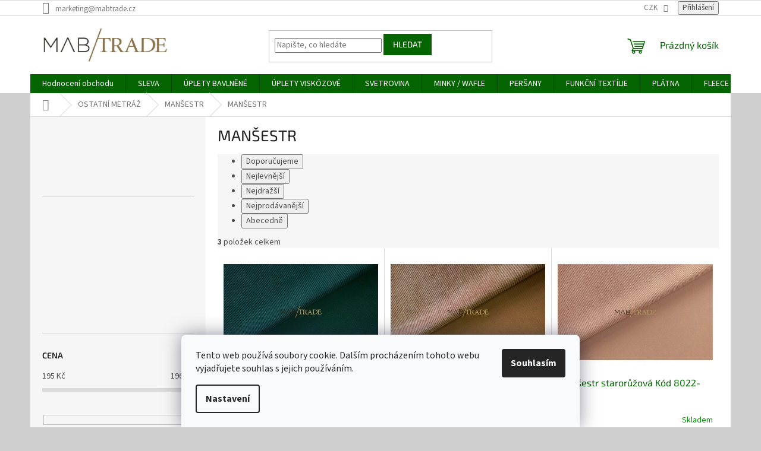

--- FILE ---
content_type: text/html; charset=utf-8
request_url: https://www.mabtrade.cz/mansestr-2/
body_size: 23167
content:
<!doctype html><html lang="cs" dir="ltr" class="header-background-light external-fonts-loaded"><head><meta charset="utf-8" /><meta name="viewport" content="width=device-width,initial-scale=1" /><title>MANŠESTR - MAB trade</title><link rel="preconnect" href="https://cdn.myshoptet.com" /><link rel="dns-prefetch" href="https://cdn.myshoptet.com" /><link rel="preload" href="https://cdn.myshoptet.com/prj/dist/master/cms/libs/jquery/jquery-1.11.3.min.js" as="script" /><link href="https://cdn.myshoptet.com/prj/dist/master/cms/templates/frontend_templates/shared/css/font-face/source-sans-3.css" rel="stylesheet"><link href="https://cdn.myshoptet.com/prj/dist/master/cms/templates/frontend_templates/shared/css/font-face/exo-2.css" rel="stylesheet"><link href="https://cdn.myshoptet.com/prj/dist/master/shop/dist/font-shoptet-11.css.62c94c7785ff2cea73b2.css" rel="stylesheet"><script>
dataLayer = [];
dataLayer.push({'shoptet' : {
    "pageId": 2256,
    "pageType": "category",
    "currency": "CZK",
    "currencyInfo": {
        "decimalSeparator": ",",
        "exchangeRate": 1,
        "priceDecimalPlaces": 2,
        "symbol": "K\u010d",
        "symbolLeft": 0,
        "thousandSeparator": " "
    },
    "language": "cs",
    "projectId": 174035,
    "category": {
        "guid": "005eeaec-e200-11ee-86aa-0e98efab503b",
        "path": "OSTATN\u00cd METR\u00c1\u017d | MAN\u0160ESTR | MAN\u0160ESTR",
        "parentCategoryGuid": "b8af8ef7-e1ff-11ee-86aa-0e98efab503b"
    },
    "cartInfo": {
        "id": null,
        "freeShipping": false,
        "freeShippingFrom": 4000,
        "leftToFreeGift": {
            "formattedPrice": "0 K\u010d",
            "priceLeft": 0
        },
        "freeGift": false,
        "leftToFreeShipping": {
            "priceLeft": 4000,
            "dependOnRegion": 0,
            "formattedPrice": "4 000 K\u010d"
        },
        "discountCoupon": [],
        "getNoBillingShippingPrice": {
            "withoutVat": 0,
            "vat": 0,
            "withVat": 0
        },
        "cartItems": [],
        "taxMode": "ORDINARY"
    },
    "cart": [],
    "customer": {
        "priceRatio": 1,
        "priceListId": 1,
        "groupId": null,
        "registered": false,
        "mainAccount": false
    }
}});
dataLayer.push({'cookie_consent' : {
    "marketing": "denied",
    "analytics": "denied"
}});
document.addEventListener('DOMContentLoaded', function() {
    shoptet.consent.onAccept(function(agreements) {
        if (agreements.length == 0) {
            return;
        }
        dataLayer.push({
            'cookie_consent' : {
                'marketing' : (agreements.includes(shoptet.config.cookiesConsentOptPersonalisation)
                    ? 'granted' : 'denied'),
                'analytics': (agreements.includes(shoptet.config.cookiesConsentOptAnalytics)
                    ? 'granted' : 'denied')
            },
            'event': 'cookie_consent'
        });
    });
});
</script>
<meta property="og:type" content="website"><meta property="og:site_name" content="mabtrade.cz"><meta property="og:url" content="https://www.mabtrade.cz/mansestr-2/"><meta property="og:title" content="MANŠESTR - MAB trade"><meta name="author" content="MAB trade"><meta name="web_author" content="Shoptet.cz"><meta name="dcterms.rightsHolder" content="www.mabtrade.cz"><meta name="robots" content="index,follow"><meta property="og:image" content="https://cdn.myshoptet.com/usr/www.mabtrade.cz/user/logos/origin__l_logo_fotor.jpg?t=1769255601"><meta property="og:description" content="MANŠESTR, MAB trade"><meta name="description" content="MANŠESTR, MAB trade"><meta name="google-site-verification" content="UjNDtgf6WMZMt8KopHYqDrSNRZUc8SZutZ6p28eR4Sk"><style>:root {--color-primary: #036400;--color-primary-h: 118;--color-primary-s: 100%;--color-primary-l: 20%;--color-primary-hover: #036400;--color-primary-hover-h: 118;--color-primary-hover-s: 100%;--color-primary-hover-l: 20%;--color-secondary: #fe0000;--color-secondary-h: 0;--color-secondary-s: 100%;--color-secondary-l: 50%;--color-secondary-hover: #036400;--color-secondary-hover-h: 118;--color-secondary-hover-s: 100%;--color-secondary-hover-l: 20%;--color-tertiary: #036400;--color-tertiary-h: 118;--color-tertiary-s: 100%;--color-tertiary-l: 20%;--color-tertiary-hover: #036400;--color-tertiary-hover-h: 118;--color-tertiary-hover-s: 100%;--color-tertiary-hover-l: 20%;--color-header-background: #ffffff;--template-font: "Source Sans 3";--template-headings-font: "Exo 2";--header-background-url: none;--cookies-notice-background: #F8FAFB;--cookies-notice-color: #252525;--cookies-notice-button-hover: #27263f;--cookies-notice-link-hover: #3b3a5f;--templates-update-management-preview-mode-content: "Náhled aktualizací šablony je aktivní pro váš prohlížeč."}</style>
    
    <link href="https://cdn.myshoptet.com/prj/dist/master/shop/dist/main-11.less.5a24dcbbdabfd189c152.css" rel="stylesheet" />
                <link href="https://cdn.myshoptet.com/prj/dist/master/shop/dist/mobile-header-v1-11.less.1ee105d41b5f713c21aa.css" rel="stylesheet" />
    
    <script>var shoptet = shoptet || {};</script>
    <script src="https://cdn.myshoptet.com/prj/dist/master/shop/dist/main-3g-header.js.05f199e7fd2450312de2.js"></script>
<!-- User include --><!-- /User include --><link rel="shortcut icon" href="/favicon.ico" type="image/x-icon" /><link rel="canonical" href="https://www.mabtrade.cz/mansestr-2/" />    <script>
        var _hwq = _hwq || [];
        _hwq.push(['setKey', '4736A12E00319090AFFC505F493C5DCF']);
        _hwq.push(['setTopPos', '0']);
        _hwq.push(['showWidget', '22']);
        (function() {
            var ho = document.createElement('script');
            ho.src = 'https://cz.im9.cz/direct/i/gjs.php?n=wdgt&sak=4736A12E00319090AFFC505F493C5DCF';
            var s = document.getElementsByTagName('script')[0]; s.parentNode.insertBefore(ho, s);
        })();
    </script>
<style>/* custom background */@media (min-width: 992px) {body {background-color: #cfcfcf ;background-position: top center;background-repeat: no-repeat;background-attachment: fixed;}}</style>    <!-- Global site tag (gtag.js) - Google Analytics -->
    <script async src="https://www.googletagmanager.com/gtag/js?id=AW-825877353"></script>
    <script>
        
        window.dataLayer = window.dataLayer || [];
        function gtag(){dataLayer.push(arguments);}
        

                    console.debug('default consent data');

            gtag('consent', 'default', {"ad_storage":"denied","analytics_storage":"denied","ad_user_data":"denied","ad_personalization":"denied","wait_for_update":500});
            dataLayer.push({
                'event': 'default_consent'
            });
        
        gtag('js', new Date());

        
        
                gtag('config', 'AW-825877353');
        
        
        
        
        
        
        
        
        
        
        
        
        
        
        
        
        
        
        document.addEventListener('DOMContentLoaded', function() {
            if (typeof shoptet.tracking !== 'undefined') {
                for (var id in shoptet.tracking.bannersList) {
                    gtag('event', 'view_promotion', {
                        "send_to": "UA",
                        "promotions": [
                            {
                                "id": shoptet.tracking.bannersList[id].id,
                                "name": shoptet.tracking.bannersList[id].name,
                                "position": shoptet.tracking.bannersList[id].position
                            }
                        ]
                    });
                }
            }

            shoptet.consent.onAccept(function(agreements) {
                if (agreements.length !== 0) {
                    console.debug('gtag consent accept');
                    var gtagConsentPayload =  {
                        'ad_storage': agreements.includes(shoptet.config.cookiesConsentOptPersonalisation)
                            ? 'granted' : 'denied',
                        'analytics_storage': agreements.includes(shoptet.config.cookiesConsentOptAnalytics)
                            ? 'granted' : 'denied',
                                                                                                'ad_user_data': agreements.includes(shoptet.config.cookiesConsentOptPersonalisation)
                            ? 'granted' : 'denied',
                        'ad_personalization': agreements.includes(shoptet.config.cookiesConsentOptPersonalisation)
                            ? 'granted' : 'denied',
                        };
                    console.debug('update consent data', gtagConsentPayload);
                    gtag('consent', 'update', gtagConsentPayload);
                    dataLayer.push(
                        { 'event': 'update_consent' }
                    );
                }
            });
        });
    </script>
</head><body class="desktop id-2256 in-mansestr-2 template-11 type-category multiple-columns-body columns-3 ums_forms_redesign--off ums_a11y_category_page--on ums_discussion_rating_forms--off ums_flags_display_unification--on ums_a11y_login--on mobile-header-version-1"><noscript>
    <style>
        #header {
            padding-top: 0;
            position: relative !important;
            top: 0;
        }
        .header-navigation {
            position: relative !important;
        }
        .overall-wrapper {
            margin: 0 !important;
        }
        body:not(.ready) {
            visibility: visible !important;
        }
    </style>
    <div class="no-javascript">
        <div class="no-javascript__title">Musíte změnit nastavení vašeho prohlížeče</div>
        <div class="no-javascript__text">Podívejte se na: <a href="https://www.google.com/support/bin/answer.py?answer=23852">Jak povolit JavaScript ve vašem prohlížeči</a>.</div>
        <div class="no-javascript__text">Pokud používáte software na blokování reklam, může být nutné povolit JavaScript z této stránky.</div>
        <div class="no-javascript__text">Děkujeme.</div>
    </div>
</noscript>

        <div id="fb-root"></div>
        <script>
            window.fbAsyncInit = function() {
                FB.init({
                    autoLogAppEvents : true,
                    xfbml            : true,
                    version          : 'v24.0'
                });
            };
        </script>
        <script async defer crossorigin="anonymous" src="https://connect.facebook.net/cs_CZ/sdk.js#xfbml=1&version=v24.0"></script>    <div class="siteCookies siteCookies--bottom siteCookies--light js-siteCookies" role="dialog" data-testid="cookiesPopup" data-nosnippet>
        <div class="siteCookies__form">
            <div class="siteCookies__content">
                <div class="siteCookies__text">
                    Tento web používá soubory cookie. Dalším procházením tohoto webu vyjadřujete souhlas s jejich používáním.
                </div>
                <p class="siteCookies__links">
                    <button class="siteCookies__link js-cookies-settings" aria-label="Nastavení cookies" data-testid="cookiesSettings">Nastavení</button>
                </p>
            </div>
            <div class="siteCookies__buttonWrap">
                                <button class="siteCookies__button js-cookiesConsentSubmit" value="all" aria-label="Přijmout cookies" data-testid="buttonCookiesAccept">Souhlasím</button>
            </div>
        </div>
        <script>
            document.addEventListener("DOMContentLoaded", () => {
                const siteCookies = document.querySelector('.js-siteCookies');
                document.addEventListener("scroll", shoptet.common.throttle(() => {
                    const st = document.documentElement.scrollTop;
                    if (st > 1) {
                        siteCookies.classList.add('siteCookies--scrolled');
                    } else {
                        siteCookies.classList.remove('siteCookies--scrolled');
                    }
                }, 100));
            });
        </script>
    </div>
<a href="#content" class="skip-link sr-only">Přejít na obsah</a><div class="overall-wrapper"><div class="user-action"><div class="container">
    <div class="user-action-in">
                    <div id="login" class="user-action-login popup-widget login-widget" role="dialog" aria-labelledby="loginHeading">
        <div class="popup-widget-inner">
                            <h2 id="loginHeading">Přihlášení k vašemu účtu</h2><div id="customerLogin"><form action="/action/Customer/Login/" method="post" id="formLoginIncluded" class="csrf-enabled formLogin" data-testid="formLogin"><input type="hidden" name="referer" value="" /><div class="form-group"><div class="input-wrapper email js-validated-element-wrapper no-label"><input type="email" name="email" class="form-control" autofocus placeholder="E-mailová adresa (např. jan@novak.cz)" data-testid="inputEmail" autocomplete="email" required /></div></div><div class="form-group"><div class="input-wrapper password js-validated-element-wrapper no-label"><input type="password" name="password" class="form-control" placeholder="Heslo" data-testid="inputPassword" autocomplete="current-password" required /><span class="no-display">Nemůžete vyplnit toto pole</span><input type="text" name="surname" value="" class="no-display" /></div></div><div class="form-group"><div class="login-wrapper"><button type="submit" class="btn btn-secondary btn-text btn-login" data-testid="buttonSubmit">Přihlásit se</button><div class="password-helper"><a href="/registrace/" data-testid="signup" rel="nofollow">Nová registrace</a><a href="/klient/zapomenute-heslo/" rel="nofollow">Zapomenuté heslo</a></div></div></div></form>
</div>                    </div>
    </div>

                            <div id="cart-widget" class="user-action-cart popup-widget cart-widget loader-wrapper" data-testid="popupCartWidget" role="dialog" aria-hidden="true">
    <div class="popup-widget-inner cart-widget-inner place-cart-here">
        <div class="loader-overlay">
            <div class="loader"></div>
        </div>
    </div>

    <div class="cart-widget-button">
        <a href="/kosik/" class="btn btn-conversion" id="continue-order-button" rel="nofollow" data-testid="buttonNextStep">Pokračovat do košíku</a>
    </div>
</div>
            </div>
</div>
</div><div class="top-navigation-bar" data-testid="topNavigationBar">

    <div class="container">

        <div class="top-navigation-contacts">
            <strong>Zákaznická podpora:</strong><a href="mailto:marketing@mabtrade.cz" class="project-email" data-testid="contactboxEmail"><span>marketing@mabtrade.cz</span></a>        </div>

                            <div class="top-navigation-menu">
                <div class="top-navigation-menu-trigger"></div>
                <ul class="top-navigation-bar-menu">
                                            <li class="top-navigation-menu-item-29">
                            <a href="/kontakty/" target="blank">Kontakty</a>
                        </li>
                                            <li class="top-navigation-menu-item-27">
                            <a href="/mab-trade/" target="blank">O společnosti</a>
                        </li>
                                            <li class="top-navigation-menu-item-39">
                            <a href="/obchodni-podminky/" target="blank">Obchodní podmínky</a>
                        </li>
                                            <li class="top-navigation-menu-item-1528">
                            <a href="/ochrana-osobnich-udaju/" target="blank">Ochrana osobních údajů</a>
                        </li>
                                    </ul>
                <ul class="top-navigation-bar-menu-helper"></ul>
            </div>
        
        <div class="top-navigation-tools">
            <div class="responsive-tools">
                <a href="#" class="toggle-window" data-target="search" aria-label="Hledat" data-testid="linkSearchIcon"></a>
                                                            <a href="#" class="toggle-window" data-target="login"></a>
                                                    <a href="#" class="toggle-window" data-target="navigation" aria-label="Menu" data-testid="hamburgerMenu"></a>
            </div>
                <div class="dropdown">
        <span>Ceny v:</span>
        <button id="topNavigationDropdown" type="button" data-toggle="dropdown" aria-haspopup="true" aria-expanded="false">
            CZK
            <span class="caret"></span>
        </button>
        <ul class="dropdown-menu" aria-labelledby="topNavigationDropdown"><li><a href="/action/Currency/changeCurrency/?currencyCode=CZK" rel="nofollow">CZK</a></li><li><a href="/action/Currency/changeCurrency/?currencyCode=EUR" rel="nofollow">EUR</a></li></ul>
    </div>
            <button class="top-nav-button top-nav-button-login toggle-window" type="button" data-target="login" aria-haspopup="dialog" aria-controls="login" aria-expanded="false" data-testid="signin"><span>Přihlášení</span></button>        </div>

    </div>

</div>
<header id="header"><div class="container navigation-wrapper">
    <div class="header-top">
        <div class="site-name-wrapper">
            <div class="site-name"><a href="/" data-testid="linkWebsiteLogo"><img src="https://cdn.myshoptet.com/usr/www.mabtrade.cz/user/logos/origin__l_logo_fotor.jpg" alt="MAB trade" fetchpriority="low" /></a></div>        </div>
        <div class="search" itemscope itemtype="https://schema.org/WebSite">
            <meta itemprop="headline" content="MANŠESTR"/><meta itemprop="url" content="https://www.mabtrade.cz"/><meta itemprop="text" content="MANŠESTR, MAB trade"/>            <form action="/action/ProductSearch/prepareString/" method="post"
    id="formSearchForm" class="search-form compact-form js-search-main"
    itemprop="potentialAction" itemscope itemtype="https://schema.org/SearchAction" data-testid="searchForm">
    <fieldset>
        <meta itemprop="target"
            content="https://www.mabtrade.cz/vyhledavani/?string={string}"/>
        <input type="hidden" name="language" value="cs"/>
        
            
<input
    type="search"
    name="string"
        class="query-input form-control search-input js-search-input"
    placeholder="Napište, co hledáte"
    autocomplete="off"
    required
    itemprop="query-input"
    aria-label="Vyhledávání"
    data-testid="searchInput"
>
            <button type="submit" class="btn btn-default" data-testid="searchBtn">Hledat</button>
        
    </fieldset>
</form>
        </div>
        <div class="navigation-buttons">
                
    <a href="/kosik/" class="btn btn-icon toggle-window cart-count" data-target="cart" data-hover="true" data-redirect="true" data-testid="headerCart" rel="nofollow" aria-haspopup="dialog" aria-expanded="false" aria-controls="cart-widget">
        
                <span class="sr-only">Nákupní košík</span>
        
            <span class="cart-price visible-lg-inline-block" data-testid="headerCartPrice">
                                    Prázdný košík                            </span>
        
    
            </a>
        </div>
    </div>
    <nav id="navigation" aria-label="Hlavní menu" data-collapsible="true"><div class="navigation-in menu"><ul class="menu-level-1" role="menubar" data-testid="headerMenuItems"><li class="menu-item--51" role="none"><a href="/hodnoceni-obchodu/" target="blank" data-testid="headerMenuItem" role="menuitem" aria-expanded="false"><b>Hodnocení obchodu</b></a></li>
<li class="menu-item-1599 ext" role="none"><a href="/https-www-mabtrade-cz-slevy/" data-testid="headerMenuItem" role="menuitem" aria-haspopup="true" aria-expanded="false"><b>SLEVA</b><span class="submenu-arrow"></span></a><ul class="menu-level-2" aria-label="SLEVA" tabindex="-1" role="menu"><li class="menu-item-1820" role="none"><a href="/gumicky/" class="menu-image" data-testid="headerMenuItem" tabindex="-1" aria-hidden="true"><img src="data:image/svg+xml,%3Csvg%20width%3D%22140%22%20height%3D%22100%22%20xmlns%3D%22http%3A%2F%2Fwww.w3.org%2F2000%2Fsvg%22%3E%3C%2Fsvg%3E" alt="" aria-hidden="true" width="140" height="100"  data-src="https://cdn.myshoptet.com/usr/www.mabtrade.cz/user/categories/thumb/01_(1)-67.png" fetchpriority="low" /></a><div><a href="/gumicky/" data-testid="headerMenuItem" role="menuitem"><span>GUMIČKY</span></a>
                        </div></li></ul></li>
<li class="menu-item-771 ext" role="none"><a href="/bavlnene-uplety/" data-testid="headerMenuItem" role="menuitem" aria-haspopup="true" aria-expanded="false"><b>ÚPLETY BAVLNĚNÉ</b><span class="submenu-arrow"></span></a><ul class="menu-level-2" aria-label="ÚPLETY BAVLNĚNÉ" tabindex="-1" role="menu"><li class="menu-item-2264" role="none"><a href="/dzinovina/" class="menu-image" data-testid="headerMenuItem" tabindex="-1" aria-hidden="true"><img src="data:image/svg+xml,%3Csvg%20width%3D%22140%22%20height%3D%22100%22%20xmlns%3D%22http%3A%2F%2Fwww.w3.org%2F2000%2Fsvg%22%3E%3C%2Fsvg%3E" alt="" aria-hidden="true" width="140" height="100"  data-src="https://cdn.myshoptet.com/usr/www.mabtrade.cz/user/categories/thumb/7045-0006.jpg" fetchpriority="low" /></a><div><a href="/dzinovina/" data-testid="headerMenuItem" role="menuitem"><span>DŽÍNOVINA</span></a>
                        </div></li><li class="menu-item-2213" role="none"><a href="/uplet-madeira/" class="menu-image" data-testid="headerMenuItem" tabindex="-1" aria-hidden="true"><img src="data:image/svg+xml,%3Csvg%20width%3D%22140%22%20height%3D%22100%22%20xmlns%3D%22http%3A%2F%2Fwww.w3.org%2F2000%2Fsvg%22%3E%3C%2Fsvg%3E" alt="" aria-hidden="true" width="140" height="100"  data-src="https://cdn.myshoptet.com/usr/www.mabtrade.cz/user/categories/thumb/4892-1511.jpg" fetchpriority="low" /></a><div><a href="/uplet-madeira/" data-testid="headerMenuItem" role="menuitem"><span>ÚPLET - MADEIRA</span></a>
                        </div></li><li class="menu-item-2190" role="none"><a href="/uplet-perforovany-kosticka/" class="menu-image" data-testid="headerMenuItem" tabindex="-1" aria-hidden="true"><img src="data:image/svg+xml,%3Csvg%20width%3D%22140%22%20height%3D%22100%22%20xmlns%3D%22http%3A%2F%2Fwww.w3.org%2F2000%2Fsvg%22%3E%3C%2Fsvg%3E" alt="" aria-hidden="true" width="140" height="100"  data-src="https://cdn.myshoptet.com/usr/www.mabtrade.cz/user/categories/thumb/4878-0434.jpg" fetchpriority="low" /></a><div><a href="/uplet-perforovany-kosticka/" data-testid="headerMenuItem" role="menuitem"><span>ÚPLET PERFOROVANÝ Kostička</span></a>
                        </div></li><li class="menu-item-2178" role="none"><a href="/bavlneny-uplet-elasticky-zebro/" class="menu-image" data-testid="headerMenuItem" tabindex="-1" aria-hidden="true"><img src="data:image/svg+xml,%3Csvg%20width%3D%22140%22%20height%3D%22100%22%20xmlns%3D%22http%3A%2F%2Fwww.w3.org%2F2000%2Fsvg%22%3E%3C%2Fsvg%3E" alt="" aria-hidden="true" width="140" height="100"  data-src="https://cdn.myshoptet.com/usr/www.mabtrade.cz/user/categories/thumb/5062-0632.jpg" fetchpriority="low" /></a><div><a href="/bavlneny-uplet-elasticky-zebro/" data-testid="headerMenuItem" role="menuitem"><span>ÚPLET ŽEBRO ELASTICKÝ</span></a>
                        </div></li><li class="menu-item-2184" role="none"><a href="/uplet-perforovany-bavlneny/" class="menu-image" data-testid="headerMenuItem" tabindex="-1" aria-hidden="true"><img src="data:image/svg+xml,%3Csvg%20width%3D%22140%22%20height%3D%22100%22%20xmlns%3D%22http%3A%2F%2Fwww.w3.org%2F2000%2Fsvg%22%3E%3C%2Fsvg%3E" alt="" aria-hidden="true" width="140" height="100"  data-src="https://cdn.myshoptet.com/usr/www.mabtrade.cz/user/categories/thumb/4879-0413.jpg" fetchpriority="low" /></a><div><a href="/uplet-perforovany-bavlneny/" data-testid="headerMenuItem" role="menuitem"><span>ÚPLET PERFOROVANÝ</span></a>
                        </div></li><li class="menu-item-2133" role="none"><a href="/konfekcni-wafflovy-uplet/" class="menu-image" data-testid="headerMenuItem" tabindex="-1" aria-hidden="true"><img src="data:image/svg+xml,%3Csvg%20width%3D%22140%22%20height%3D%22100%22%20xmlns%3D%22http%3A%2F%2Fwww.w3.org%2F2000%2Fsvg%22%3E%3C%2Fsvg%3E" alt="" aria-hidden="true" width="140" height="100"  data-src="https://cdn.myshoptet.com/usr/www.mabtrade.cz/user/categories/thumb/2850-1703.jpg" fetchpriority="low" /></a><div><a href="/konfekcni-wafflovy-uplet/" data-testid="headerMenuItem" role="menuitem"><span>ÚPLET  WAFFLOVÝ</span></a>
                        </div></li><li class="menu-item-774 has-third-level" role="none"><a href="/jednolic-trickovina/" class="menu-image" data-testid="headerMenuItem" tabindex="-1" aria-hidden="true"><img src="data:image/svg+xml,%3Csvg%20width%3D%22140%22%20height%3D%22100%22%20xmlns%3D%22http%3A%2F%2Fwww.w3.org%2F2000%2Fsvg%22%3E%3C%2Fsvg%3E" alt="" aria-hidden="true" width="140" height="100"  data-src="https://cdn.myshoptet.com/usr/www.mabtrade.cz/user/categories/thumb/2906-2101_(2).jpg" fetchpriority="low" /></a><div><a href="/jednolic-trickovina/" data-testid="headerMenuItem" role="menuitem"><span>JEDNOLÍC - TRIČKOVINA</span></a>
                                                    <ul class="menu-level-3" role="menu">
                                                                    <li class="menu-item-783" role="none">
                                        <a href="/elasticky-jednolic-fitness/" data-testid="headerMenuItem" role="menuitem">
                                            Elastický jednolíc FITNESS </a>,                                    </li>
                                                                    <li class="menu-item-792" role="none">
                                        <a href="/jednolic-100--bavlna-150g/" data-testid="headerMenuItem" role="menuitem">
                                            Jednolíc 100% bavlna 150g</a>,                                    </li>
                                                                    <li class="menu-item-795" role="none">
                                        <a href="/jednolic-100--bavlna-180g/" data-testid="headerMenuItem" role="menuitem">
                                            Jednolíc 100% bavlna 180g</a>,                                    </li>
                                                                    <li class="menu-item-1916" role="none">
                                        <a href="/elasticky-jednolic-fitness-melir/" data-testid="headerMenuItem" role="menuitem">
                                            Elastický jednolíc Fitness - Melír</a>,                                    </li>
                                                                    <li class="menu-item-1934" role="none">
                                        <a href="/elasticky-jednolic-heavy/" data-testid="headerMenuItem" role="menuitem">
                                            Elastický jednolíc HEAVY </a>,                                    </li>
                                                                    <li class="menu-item-2030" role="none">
                                        <a href="/uplet-el--jednolic-fitness-tisk/" data-testid="headerMenuItem" role="menuitem">
                                            Úplet - el. jednolíc Fitness - TISK</a>,                                    </li>
                                                                    <li class="menu-item-2242" role="none">
                                        <a href="/jednolic-modal-bavlna--50-50/" data-testid="headerMenuItem" role="menuitem">
                                            Jednolíc MODAL/BAVLNA  50/50 digi tisk</a>,                                    </li>
                                                                    <li class="menu-item-2060" role="none">
                                        <a href="/jednolic--modal/" data-testid="headerMenuItem" role="menuitem">
                                            Jednolíc  MODAL</a>,                                    </li>
                                                                    <li class="menu-item-2108" role="none">
                                        <a href="/jednolic-50-50-ba-pes/" data-testid="headerMenuItem" role="menuitem">
                                            JEDNOLÍC 50/50 Ba/Pes</a>,                                    </li>
                                                                    <li class="menu-item-2248" role="none">
                                        <a href="/uplet-el--jednolic-fitness-pruhy/" data-testid="headerMenuItem" role="menuitem">
                                            Úplet - el. jednolíc Fitness - PRUHY</a>,                                    </li>
                                                                    <li class="menu-item-2279" role="none">
                                        <a href="/compact/" data-testid="headerMenuItem" role="menuitem">
                                            Jednolíc Compact</a>                                    </li>
                                                            </ul>
                        </div></li><li class="menu-item-798 has-third-level" role="none"><a href="/oboulic-trickovina/" class="menu-image" data-testid="headerMenuItem" tabindex="-1" aria-hidden="true"><img src="data:image/svg+xml,%3Csvg%20width%3D%22140%22%20height%3D%22100%22%20xmlns%3D%22http%3A%2F%2Fwww.w3.org%2F2000%2Fsvg%22%3E%3C%2Fsvg%3E" alt="" aria-hidden="true" width="140" height="100"  data-src="https://cdn.myshoptet.com/usr/www.mabtrade.cz/user/categories/thumb/1200-1002.jpg" fetchpriority="low" /></a><div><a href="/oboulic-trickovina/" data-testid="headerMenuItem" role="menuitem"><span>OBOULÍC - TRIČKOVINA</span></a>
                                                    <ul class="menu-level-3" role="menu">
                                                                    <li class="menu-item-801" role="none">
                                        <a href="/oboulic-100--bavlna/" data-testid="headerMenuItem" role="menuitem">
                                            Oboulíc 100% bavlna</a>                                    </li>
                                                            </ul>
                        </div></li><li class="menu-item-804 has-third-level" role="none"><a href="/rib/" class="menu-image" data-testid="headerMenuItem" tabindex="-1" aria-hidden="true"><img src="data:image/svg+xml,%3Csvg%20width%3D%22140%22%20height%3D%22100%22%20xmlns%3D%22http%3A%2F%2Fwww.w3.org%2F2000%2Fsvg%22%3E%3C%2Fsvg%3E" alt="" aria-hidden="true" width="140" height="100"  data-src="https://cdn.myshoptet.com/usr/www.mabtrade.cz/user/categories/thumb/6212-0205_(2).jpg" fetchpriority="low" /></a><div><a href="/rib/" data-testid="headerMenuItem" role="menuitem"><span>RIB</span></a>
                                                    <ul class="menu-level-3" role="menu">
                                                                    <li class="menu-item-972" role="none">
                                        <a href="/rib-1x1-100--bavlna/" data-testid="headerMenuItem" role="menuitem">
                                            Rib 1x1 100% bavlna</a>,                                    </li>
                                                                    <li class="menu-item-1152" role="none">
                                        <a href="/rib-1x1-95--bavlna-5--elastan-pruh/" data-testid="headerMenuItem" role="menuitem">
                                            Rib 1x1 95% BAVLNA 5% ELASTAN - PRUH</a>,                                    </li>
                                                                    <li class="menu-item-1155" role="none">
                                        <a href="/rib-2x1-95--bavlna-5--elastan-pruh/" data-testid="headerMenuItem" role="menuitem">
                                            Rib 2x1 95% BAVLNA 5% ELASTAN - PRUH</a>                                    </li>
                                                            </ul>
                        </div></li><li class="menu-item-813 has-third-level" role="none"><a href="/trickovina-pike/" class="menu-image" data-testid="headerMenuItem" tabindex="-1" aria-hidden="true"><img src="data:image/svg+xml,%3Csvg%20width%3D%22140%22%20height%3D%22100%22%20xmlns%3D%22http%3A%2F%2Fwww.w3.org%2F2000%2Fsvg%22%3E%3C%2Fsvg%3E" alt="" aria-hidden="true" width="140" height="100"  data-src="https://cdn.myshoptet.com/usr/www.mabtrade.cz/user/categories/thumb/5200-1101.jpg" fetchpriority="low" /></a><div><a href="/trickovina-pike/" data-testid="headerMenuItem" role="menuitem"><span>TRIČKOVINA PIKÉ </span></a>
                                                    <ul class="menu-level-3" role="menu">
                                                                    <li class="menu-item-816" role="none">
                                        <a href="/pike-100--bavlna/" data-testid="headerMenuItem" role="menuitem">
                                            Piké 100% bavlna</a>,                                    </li>
                                                                    <li class="menu-item-819" role="none">
                                        <a href="/pike-bavlna-elastan/" data-testid="headerMenuItem" role="menuitem">
                                            Piké Bavlna/Elastan</a>,                                    </li>
                                                                    <li class="menu-item-822" role="none">
                                        <a href="/pike--bavlna-polyester/" data-testid="headerMenuItem" role="menuitem">
                                            Piké  Bavlna/Polyester</a>,                                    </li>
                                                                    <li class="menu-item-1210" role="none">
                                        <a href="/pike-duo/" data-testid="headerMenuItem" role="menuitem">
                                            Piké DUO</a>                                    </li>
                                                            </ul>
                        </div></li><li class="menu-item-825 has-third-level" role="none"><a href="/teplakovina/" class="menu-image" data-testid="headerMenuItem" tabindex="-1" aria-hidden="true"><img src="data:image/svg+xml,%3Csvg%20width%3D%22140%22%20height%3D%22100%22%20xmlns%3D%22http%3A%2F%2Fwww.w3.org%2F2000%2Fsvg%22%3E%3C%2Fsvg%3E" alt="" aria-hidden="true" width="140" height="100"  data-src="https://cdn.myshoptet.com/usr/www.mabtrade.cz/user/categories/thumb/4216-2102.jpg" fetchpriority="low" /></a><div><a href="/teplakovina/" data-testid="headerMenuItem" role="menuitem"><span>TEPLÁKOVINA</span></a>
                                                    <ul class="menu-level-3" role="menu">
                                                                    <li class="menu-item-1901" role="none">
                                        <a href="/3d-teplakovina-elasticka/" data-testid="headerMenuItem" role="menuitem">
                                            3D TEPLÁKOVINA ELASTICKÁ</a>,                                    </li>
                                                                    <li class="menu-item-828" role="none">
                                        <a href="/teplakovina-elasticka/" data-testid="headerMenuItem" role="menuitem">
                                            TEPLÁKOVINA ELASTICKÁ</a>,                                    </li>
                                                                    <li class="menu-item-831" role="none">
                                        <a href="/teplakovina-elasticka-s-polyesterem/" data-testid="headerMenuItem" role="menuitem">
                                            TEPLÁKOVINA ELASTICKÁ S POLYESTEREM</a>,                                    </li>
                                                                    <li class="menu-item-834" role="none">
                                        <a href="/teplakovina-100--bavlna/" data-testid="headerMenuItem" role="menuitem">
                                            TEPLÁKOVINA 100% BAVLNA</a>,                                    </li>
                                                                    <li class="menu-item-837" role="none">
                                        <a href="/teplakovina--pocesana/" data-testid="headerMenuItem" role="menuitem">
                                            TEPLÁKOVINA  POČESANÁ</a>,                                    </li>
                                                                    <li class="menu-item-2196" role="none">
                                        <a href="/vypnek-kozisek/" data-testid="headerMenuItem" role="menuitem">
                                            TEPLÁKOVINA KOŽÍŚEK</a>,                                    </li>
                                                                    <li class="menu-item-843" role="none">
                                        <a href="/teplakovina-diagonal/" data-testid="headerMenuItem" role="menuitem">
                                            TEPLÁKOVINA DIAGONÁL</a>,                                    </li>
                                                                    <li class="menu-item-1877" role="none">
                                        <a href="/teplakovina-odlehcena-melir/" data-testid="headerMenuItem" role="menuitem">
                                            TEPLÁKOVINA ELASTICKÁ - MELÍR</a>,                                    </li>
                                                                    <li class="menu-item-2018" role="none">
                                        <a href="/teplakovina-elasticka-tisk-2/" data-testid="headerMenuItem" role="menuitem">
                                            TEPLÁKOVINA ELASTICKÁ TISK</a>,                                    </li>
                                                                    <li class="menu-item-2054" role="none">
                                        <a href="/teplakovina-elasticka-digi-tisk/" data-testid="headerMenuItem" role="menuitem">
                                            TEPLÁKOVINA ELASTICKÁ DIGI TISK</a>,                                    </li>
                                                                    <li class="menu-item-2066" role="none">
                                        <a href="/teplakovina-trinitka/" data-testid="headerMenuItem" role="menuitem">
                                            TEPLÁKOVINA - TŘÍNITKA</a>,                                    </li>
                                                                    <li class="menu-item-2125" role="none">
                                        <a href="/teplakovina-diagonal-lisa-bru/" data-testid="headerMenuItem" role="menuitem">
                                            TEPLÁKOVINA DIAGONÁL - LISA BRUS</a>,                                    </li>
                                                                    <li class="menu-item-2288" role="none">
                                        <a href="/teplakovina-modal/" data-testid="headerMenuItem" role="menuitem">
                                            TEPLÁKOVINA MODAL</a>                                    </li>
                                                            </ul>
                        </div></li><li class="menu-item-858 has-third-level" role="none"><a href="/neony/" class="menu-image" data-testid="headerMenuItem" tabindex="-1" aria-hidden="true"><img src="data:image/svg+xml,%3Csvg%20width%3D%22140%22%20height%3D%22100%22%20xmlns%3D%22http%3A%2F%2Fwww.w3.org%2F2000%2Fsvg%22%3E%3C%2Fsvg%3E" alt="" aria-hidden="true" width="140" height="100"  data-src="https://cdn.myshoptet.com/usr/www.mabtrade.cz/user/categories/thumb/6201-0511298.jpg" fetchpriority="low" /></a><div><a href="/neony/" data-testid="headerMenuItem" role="menuitem"><span>NEONY</span></a>
                                                    <ul class="menu-level-3" role="menu">
                                                                    <li class="menu-item-1053" role="none">
                                        <a href="/pike/" data-testid="headerMenuItem" role="menuitem">
                                            PIKÉ</a>,                                    </li>
                                                                    <li class="menu-item-1134" role="none">
                                        <a href="/fitness/" data-testid="headerMenuItem" role="menuitem">
                                            FITNESS </a>                                    </li>
                                                            </ul>
                        </div></li><li class="menu-item-960 has-third-level" role="none"><a href="/rib-naplet/" class="menu-image" data-testid="headerMenuItem" tabindex="-1" aria-hidden="true"><img src="data:image/svg+xml,%3Csvg%20width%3D%22140%22%20height%3D%22100%22%20xmlns%3D%22http%3A%2F%2Fwww.w3.org%2F2000%2Fsvg%22%3E%3C%2Fsvg%3E" alt="" aria-hidden="true" width="140" height="100"  data-src="https://cdn.myshoptet.com/usr/www.mabtrade.cz/user/categories/thumb/6211-05644.jpg" fetchpriority="low" /></a><div><a href="/rib-naplet/" data-testid="headerMenuItem" role="menuitem"><span>RIB - NÁPLET</span></a>
                                                    <ul class="menu-level-3" role="menu">
                                                                    <li class="menu-item-981" role="none">
                                        <a href="/rib-1x1-95--bavlna-5--elastan-hladky/" data-testid="headerMenuItem" role="menuitem">
                                            Rib 1x1 95% BAVLNA 5% ELASTAN - HLADKÝ</a>,                                    </li>
                                                                    <li class="menu-item-984" role="none">
                                        <a href="/rib-2x1-95--bavlna-5--elastan-slaby/" data-testid="headerMenuItem" role="menuitem">
                                            Rib 2x1 95% BAVLNA 5% ELASTAN - SLABÝ</a>,                                    </li>
                                                                    <li class="menu-item-990" role="none">
                                        <a href="/rib-1x1-95--bavlna-5--elastan-silny/" data-testid="headerMenuItem" role="menuitem">
                                            Rib 1x1 95% BAVLNA 5% ELASTAN - SILNÝ</a>,                                    </li>
                                                                    <li class="menu-item-993" role="none">
                                        <a href="/rib-2x1-95--bavlna-5--elastan-hruby/" data-testid="headerMenuItem" role="menuitem">
                                            Rib 2x1 95% BAVLNA 5% ELASTAN - HRUBÝ</a>,                                    </li>
                                                                    <li class="menu-item-1158" role="none">
                                        <a href="/rib-48--bavlny-48--modal-4--elastan/" data-testid="headerMenuItem" role="menuitem">
                                            Rib BAVLNA-MODAL-ELASTAN</a>,                                    </li>
                                                                    <li class="menu-item-1719" role="none">
                                        <a href="/https-www-mabtrade-cz-rib-naplet-/" data-testid="headerMenuItem" role="menuitem">
                                            Náplet Hrubý s Lurexem 3x3 95% Bavlna 5% Elastan </a>                                    </li>
                                                            </ul>
                        </div></li><li class="menu-item-1698 has-third-level" role="none"><a href="/limecky/" class="menu-image" data-testid="headerMenuItem" tabindex="-1" aria-hidden="true"><img src="data:image/svg+xml,%3Csvg%20width%3D%22140%22%20height%3D%22100%22%20xmlns%3D%22http%3A%2F%2Fwww.w3.org%2F2000%2Fsvg%22%3E%3C%2Fsvg%3E" alt="" aria-hidden="true" width="140" height="100"  data-src="https://cdn.myshoptet.com/usr/www.mabtrade.cz/user/categories/thumb/4347-1_limecek-100--ba-bily-s-trikolorou-kod-0000-0101-cz.jpg" fetchpriority="low" /></a><div><a href="/limecky/" data-testid="headerMenuItem" role="menuitem"><span>LÍMEČKY</span></a>
                                                    <ul class="menu-level-3" role="menu">
                                                                    <li class="menu-item-1701" role="none">
                                        <a href="/100-bavlna/" data-testid="headerMenuItem" role="menuitem">
                                            100%Bavlna</a>,                                    </li>
                                                                    <li class="menu-item-1707" role="none">
                                        <a href="/50-ba-50-pes/" data-testid="headerMenuItem" role="menuitem">
                                            50%Ba 50%Pes</a>,                                    </li>
                                                                    <li class="menu-item-1725" role="none">
                                        <a href="/100--pes/" data-testid="headerMenuItem" role="menuitem">
                                            100% Polyester</a>                                    </li>
                                                            </ul>
                        </div></li><li class="menu-item-1713 has-third-level" role="none"><a href="/manzety/" class="menu-image" data-testid="headerMenuItem" tabindex="-1" aria-hidden="true"><img src="data:image/svg+xml,%3Csvg%20width%3D%22140%22%20height%3D%22100%22%20xmlns%3D%22http%3A%2F%2Fwww.w3.org%2F2000%2Fsvg%22%3E%3C%2Fsvg%3E" alt="" aria-hidden="true" width="140" height="100"  data-src="https://cdn.myshoptet.com/usr/www.mabtrade.cz/user/categories/thumb/4608_0005-2003p.jpg" fetchpriority="low" /></a><div><a href="/manzety/" data-testid="headerMenuItem" role="menuitem"><span>MANŽETY</span></a>
                                                    <ul class="menu-level-3" role="menu">
                                                                    <li class="menu-item-1737" role="none">
                                        <a href="/100--bavlna-3/" data-testid="headerMenuItem" role="menuitem">
                                            100% Bavlna</a>                                    </li>
                                                            </ul>
                        </div></li></ul></li>
<li class="menu-item-2142 ext" role="none"><a href="/viskozovy-uplet/" data-testid="headerMenuItem" role="menuitem" aria-haspopup="true" aria-expanded="false"><b>ÚPLETY  VISKÓZOVÉ</b><span class="submenu-arrow"></span></a><ul class="menu-level-2" aria-label="ÚPLETY  VISKÓZOVÉ" tabindex="-1" role="menu"><li class="menu-item-2270" role="none"><a href="/copy-lux/" class="menu-image" data-testid="headerMenuItem" tabindex="-1" aria-hidden="true"><img src="data:image/svg+xml,%3Csvg%20width%3D%22140%22%20height%3D%22100%22%20xmlns%3D%22http%3A%2F%2Fwww.w3.org%2F2000%2Fsvg%22%3E%3C%2Fsvg%3E" alt="" aria-hidden="true" width="140" height="100"  data-src="https://cdn.myshoptet.com/usr/www.mabtrade.cz/user/categories/thumb/6522-0102.jpg" fetchpriority="low" /></a><div><a href="/copy-lux/" data-testid="headerMenuItem" role="menuitem"><span>COPY LUX</span></a>
                        </div></li><li class="menu-item-2273" role="none"><a href="/punto-bambus/" class="menu-image" data-testid="headerMenuItem" tabindex="-1" aria-hidden="true"><img src="data:image/svg+xml,%3Csvg%20width%3D%22140%22%20height%3D%22100%22%20xmlns%3D%22http%3A%2F%2Fwww.w3.org%2F2000%2Fsvg%22%3E%3C%2Fsvg%3E" alt="" aria-hidden="true" width="140" height="100"  data-src="https://cdn.myshoptet.com/usr/www.mabtrade.cz/user/categories/thumb/4275-2810.jpg" fetchpriority="low" /></a><div><a href="/punto-bambus/" data-testid="headerMenuItem" role="menuitem"><span>PUNTO BAMBUS</span></a>
                        </div></li><li class="menu-item-2282" role="none"><a href="/evelina/" class="menu-image" data-testid="headerMenuItem" tabindex="-1" aria-hidden="true"><img src="data:image/svg+xml,%3Csvg%20width%3D%22140%22%20height%3D%22100%22%20xmlns%3D%22http%3A%2F%2Fwww.w3.org%2F2000%2Fsvg%22%3E%3C%2Fsvg%3E" alt="" aria-hidden="true" width="140" height="100"  data-src="https://cdn.myshoptet.com/prj/dist/master/cms/templates/frontend_templates/00/img/folder.svg" fetchpriority="low" /></a><div><a href="/evelina/" data-testid="headerMenuItem" role="menuitem"><span>EVELINA</span></a>
                        </div></li><li class="menu-item-2245" role="none"><a href="/uplet-zakar-kvet/" class="menu-image" data-testid="headerMenuItem" tabindex="-1" aria-hidden="true"><img src="data:image/svg+xml,%3Csvg%20width%3D%22140%22%20height%3D%22100%22%20xmlns%3D%22http%3A%2F%2Fwww.w3.org%2F2000%2Fsvg%22%3E%3C%2Fsvg%3E" alt="" aria-hidden="true" width="140" height="100"  data-src="https://cdn.myshoptet.com/usr/www.mabtrade.cz/user/categories/thumb/4295-2302.jpg" fetchpriority="low" /></a><div><a href="/uplet-zakar-kvet/" data-testid="headerMenuItem" role="menuitem"><span>ŽAKÁR KVĚT</span></a>
                        </div></li><li class="menu-item-2145" role="none"><a href="/--uplet-viskozovy-angora/" class="menu-image" data-testid="headerMenuItem" tabindex="-1" aria-hidden="true"><img src="data:image/svg+xml,%3Csvg%20width%3D%22140%22%20height%3D%22100%22%20xmlns%3D%22http%3A%2F%2Fwww.w3.org%2F2000%2Fsvg%22%3E%3C%2Fsvg%3E" alt="" aria-hidden="true" width="140" height="100"  data-src="https://cdn.myshoptet.com/usr/www.mabtrade.cz/user/categories/thumb/9112-1204.jpg" fetchpriority="low" /></a><div><a href="/--uplet-viskozovy-angora/" data-testid="headerMenuItem" role="menuitem"><span>ANGORA</span></a>
                        </div></li><li class="menu-item-2151" role="none"><a href="/uplet-viskozovy-sofie/" class="menu-image" data-testid="headerMenuItem" tabindex="-1" aria-hidden="true"><img src="data:image/svg+xml,%3Csvg%20width%3D%22140%22%20height%3D%22100%22%20xmlns%3D%22http%3A%2F%2Fwww.w3.org%2F2000%2Fsvg%22%3E%3C%2Fsvg%3E" alt="" aria-hidden="true" width="140" height="100"  data-src="https://cdn.myshoptet.com/usr/www.mabtrade.cz/user/categories/thumb/9111-1203.jpg" fetchpriority="low" /></a><div><a href="/uplet-viskozovy-sofie/" data-testid="headerMenuItem" role="menuitem"><span>SOFIE</span></a>
                        </div></li><li class="menu-item-2154" role="none"><a href="/uplet-viskozovy-office/" class="menu-image" data-testid="headerMenuItem" tabindex="-1" aria-hidden="true"><img src="data:image/svg+xml,%3Csvg%20width%3D%22140%22%20height%3D%22100%22%20xmlns%3D%22http%3A%2F%2Fwww.w3.org%2F2000%2Fsvg%22%3E%3C%2Fsvg%3E" alt="" aria-hidden="true" width="140" height="100"  data-src="https://cdn.myshoptet.com/usr/www.mabtrade.cz/user/categories/thumb/9115-5009.jpg" fetchpriority="low" /></a><div><a href="/uplet-viskozovy-office/" data-testid="headerMenuItem" role="menuitem"><span>OFFICE</span></a>
                        </div></li><li class="menu-item-2157" role="none"><a href="/uplet-viskozovy-monako/" class="menu-image" data-testid="headerMenuItem" tabindex="-1" aria-hidden="true"><img src="data:image/svg+xml,%3Csvg%20width%3D%22140%22%20height%3D%22100%22%20xmlns%3D%22http%3A%2F%2Fwww.w3.org%2F2000%2Fsvg%22%3E%3C%2Fsvg%3E" alt="" aria-hidden="true" width="140" height="100"  data-src="https://cdn.myshoptet.com/usr/www.mabtrade.cz/user/categories/thumb/9114-4002.jpg" fetchpriority="low" /></a><div><a href="/uplet-viskozovy-monako/" data-testid="headerMenuItem" role="menuitem"><span>MONAKO</span></a>
                        </div></li><li class="menu-item-2205" role="none"><a href="/uplet-visk--punta-milano/" class="menu-image" data-testid="headerMenuItem" tabindex="-1" aria-hidden="true"><img src="data:image/svg+xml,%3Csvg%20width%3D%22140%22%20height%3D%22100%22%20xmlns%3D%22http%3A%2F%2Fwww.w3.org%2F2000%2Fsvg%22%3E%3C%2Fsvg%3E" alt="" aria-hidden="true" width="140" height="100"  data-src="https://cdn.myshoptet.com/usr/www.mabtrade.cz/user/categories/thumb/4269-0069.jpg" fetchpriority="low" /></a><div><a href="/uplet-visk--punta-milano/" data-testid="headerMenuItem" role="menuitem"><span>MILANO PUNTO</span></a>
                        </div></li><li class="menu-item-2276" role="none"><a href="/puntono/" class="menu-image" data-testid="headerMenuItem" tabindex="-1" aria-hidden="true"><img src="data:image/svg+xml,%3Csvg%20width%3D%22140%22%20height%3D%22100%22%20xmlns%3D%22http%3A%2F%2Fwww.w3.org%2F2000%2Fsvg%22%3E%3C%2Fsvg%3E" alt="" aria-hidden="true" width="140" height="100"  data-src="https://cdn.myshoptet.com/usr/www.mabtrade.cz/user/categories/thumb/4270-883.jpg" fetchpriority="low" /></a><div><a href="/puntono/" data-testid="headerMenuItem" role="menuitem"><span>PUNTONO</span></a>
                        </div></li><li class="menu-item-2285" role="none"><a href="/tencel/" class="menu-image" data-testid="headerMenuItem" tabindex="-1" aria-hidden="true"><img src="data:image/svg+xml,%3Csvg%20width%3D%22140%22%20height%3D%22100%22%20xmlns%3D%22http%3A%2F%2Fwww.w3.org%2F2000%2Fsvg%22%3E%3C%2Fsvg%3E" alt="" aria-hidden="true" width="140" height="100"  data-src="https://cdn.myshoptet.com/usr/www.mabtrade.cz/user/categories/thumb/2611-0102.png" fetchpriority="low" /></a><div><a href="/tencel/" data-testid="headerMenuItem" role="menuitem"><span>TENCEL</span></a>
                        </div></li></ul></li>
<li class="menu-item-861 ext" role="none"><a href="/svetrovina/" data-testid="headerMenuItem" role="menuitem" aria-haspopup="true" aria-expanded="false"><b>SVETROVINA</b><span class="submenu-arrow"></span></a><ul class="menu-level-2" aria-label="SVETROVINA" tabindex="-1" role="menu"><li class="menu-item-864" role="none"><a href="/svetrovina-uni/" class="menu-image" data-testid="headerMenuItem" tabindex="-1" aria-hidden="true"><img src="data:image/svg+xml,%3Csvg%20width%3D%22140%22%20height%3D%22100%22%20xmlns%3D%22http%3A%2F%2Fwww.w3.org%2F2000%2Fsvg%22%3E%3C%2Fsvg%3E" alt="" aria-hidden="true" width="140" height="100"  data-src="https://cdn.myshoptet.com/usr/www.mabtrade.cz/user/categories/thumb/tepl___svetroviny_uni.jpg" fetchpriority="low" /></a><div><a href="/svetrovina-uni/" data-testid="headerMenuItem" role="menuitem"><span>SVETROVINA UNI</span></a>
                        </div></li><li class="menu-item-1056" role="none"><a href="/svetrovina-vzor/" class="menu-image" data-testid="headerMenuItem" tabindex="-1" aria-hidden="true"><img src="data:image/svg+xml,%3Csvg%20width%3D%22140%22%20height%3D%22100%22%20xmlns%3D%22http%3A%2F%2Fwww.w3.org%2F2000%2Fsvg%22%3E%3C%2Fsvg%3E" alt="" aria-hidden="true" width="140" height="100"  data-src="https://cdn.myshoptet.com/usr/www.mabtrade.cz/user/categories/thumb/6413-9007.jpg" fetchpriority="low" /></a><div><a href="/svetrovina-vzor/" data-testid="headerMenuItem" role="menuitem"><span>SVETROVINA VZOR</span></a>
                        </div></li><li class="menu-item-1566" role="none"><a href="/svetrovina-odlehcena/" class="menu-image" data-testid="headerMenuItem" tabindex="-1" aria-hidden="true"><img src="data:image/svg+xml,%3Csvg%20width%3D%22140%22%20height%3D%22100%22%20xmlns%3D%22http%3A%2F%2Fwww.w3.org%2F2000%2Fsvg%22%3E%3C%2Fsvg%3E" alt="" aria-hidden="true" width="140" height="100"  data-src="https://cdn.myshoptet.com/usr/www.mabtrade.cz/user/categories/thumb/6417.jpg" fetchpriority="low" /></a><div><a href="/svetrovina-odlehcena/" data-testid="headerMenuItem" role="menuitem"><span>SVETROVINA ODLEHČENÁ</span></a>
                        </div></li></ul></li>
<li class="menu-item-1581 ext" role="none"><a href="/minky/" data-testid="headerMenuItem" role="menuitem" aria-haspopup="true" aria-expanded="false"><b>MINKY / WAFLE</b><span class="submenu-arrow"></span></a><ul class="menu-level-2" aria-label="MINKY / WAFLE" tabindex="-1" role="menu"><li class="menu-item-1997" role="none"><a href="/minky-kulicky/" class="menu-image" data-testid="headerMenuItem" tabindex="-1" aria-hidden="true"><img src="data:image/svg+xml,%3Csvg%20width%3D%22140%22%20height%3D%22100%22%20xmlns%3D%22http%3A%2F%2Fwww.w3.org%2F2000%2Fsvg%22%3E%3C%2Fsvg%3E" alt="" aria-hidden="true" width="140" height="100"  data-src="https://cdn.myshoptet.com/usr/www.mabtrade.cz/user/categories/thumb/8908-882.jpg" fetchpriority="low" /></a><div><a href="/minky-kulicky/" data-testid="headerMenuItem" role="menuitem"><span>MINKY KULIČKY</span></a>
                        </div></li><li class="menu-item-2072" role="none"><a href="/vafle/" class="menu-image" data-testid="headerMenuItem" tabindex="-1" aria-hidden="true"><img src="data:image/svg+xml,%3Csvg%20width%3D%22140%22%20height%3D%22100%22%20xmlns%3D%22http%3A%2F%2Fwww.w3.org%2F2000%2Fsvg%22%3E%3C%2Fsvg%3E" alt="" aria-hidden="true" width="140" height="100"  data-src="https://cdn.myshoptet.com/usr/www.mabtrade.cz/user/categories/thumb/wafle.jpg" fetchpriority="low" /></a><div><a href="/vafle/" data-testid="headerMenuItem" role="menuitem"><span>WAFLE</span></a>
                        </div></li><li class="menu-item-2181" role="none"><a href="/wafle-s-elastanem-uplet/" class="menu-image" data-testid="headerMenuItem" tabindex="-1" aria-hidden="true"><img src="data:image/svg+xml,%3Csvg%20width%3D%22140%22%20height%3D%22100%22%20xmlns%3D%22http%3A%2F%2Fwww.w3.org%2F2000%2Fsvg%22%3E%3C%2Fsvg%3E" alt="" aria-hidden="true" width="140" height="100"  data-src="https://cdn.myshoptet.com/usr/www.mabtrade.cz/user/categories/thumb/5011-0434.jpg" fetchpriority="low" /></a><div><a href="/wafle-s-elastanem-uplet/" data-testid="headerMenuItem" role="menuitem"><span>WAFLE S ELASTANEM - Úplet</span></a>
                        </div></li></ul></li>
<li class="menu-item-873 ext" role="none"><a href="/persan/" data-testid="headerMenuItem" role="menuitem" aria-haspopup="true" aria-expanded="false"><b>PERŠANY</b><span class="submenu-arrow"></span></a><ul class="menu-level-2" aria-label="PERŠANY" tabindex="-1" role="menu"><li class="menu-item-876" role="none"><a href="/persan-uni/" class="menu-image" data-testid="headerMenuItem" tabindex="-1" aria-hidden="true"><img src="data:image/svg+xml,%3Csvg%20width%3D%22140%22%20height%3D%22100%22%20xmlns%3D%22http%3A%2F%2Fwww.w3.org%2F2000%2Fsvg%22%3E%3C%2Fsvg%3E" alt="" aria-hidden="true" width="140" height="100"  data-src="https://cdn.myshoptet.com/usr/www.mabtrade.cz/user/categories/thumb/3798-1_persan-uni-oranzova-kod-6445-05403.jpg" fetchpriority="low" /></a><div><a href="/persan-uni/" data-testid="headerMenuItem" role="menuitem"><span>PERŠAN UNI</span></a>
                        </div></li><li class="menu-item-1017" role="none"><a href="/ovci-srst/" class="menu-image" data-testid="headerMenuItem" tabindex="-1" aria-hidden="true"><img src="data:image/svg+xml,%3Csvg%20width%3D%22140%22%20height%3D%22100%22%20xmlns%3D%22http%3A%2F%2Fwww.w3.org%2F2000%2Fsvg%22%3E%3C%2Fsvg%3E" alt="" aria-hidden="true" width="140" height="100"  data-src="https://cdn.myshoptet.com/usr/www.mabtrade.cz/user/categories/thumb/243_persan-ovci-srst-kod-6450-88100.jpg" fetchpriority="low" /></a><div><a href="/ovci-srst/" data-testid="headerMenuItem" role="menuitem"><span>OVČÍ SRST</span></a>
                        </div></li></ul></li>
<li class="menu-item-885 ext" role="none"><a href="/funkcni-textilie/" data-testid="headerMenuItem" role="menuitem" aria-haspopup="true" aria-expanded="false"><b>FUNKČNÍ TEXTÍLIE</b><span class="submenu-arrow"></span></a><ul class="menu-level-2" aria-label="FUNKČNÍ TEXTÍLIE" tabindex="-1" role="menu"><li class="menu-item-1757" role="none"><a href="/sustakovina-kent/" class="menu-image" data-testid="headerMenuItem" tabindex="-1" aria-hidden="true"><img src="data:image/svg+xml,%3Csvg%20width%3D%22140%22%20height%3D%22100%22%20xmlns%3D%22http%3A%2F%2Fwww.w3.org%2F2000%2Fsvg%22%3E%3C%2Fsvg%3E" alt="" aria-hidden="true" width="140" height="100"  data-src="https://cdn.myshoptet.com/usr/www.mabtrade.cz/user/categories/thumb/4898_sustakovina-kent-cihlova-kod-7023-88661.jpg" fetchpriority="low" /></a><div><a href="/sustakovina-kent/" data-testid="headerMenuItem" role="menuitem"><span>ŠUSŤÁKOVINA KENT</span></a>
                        </div></li><li class="menu-item-2291" role="none"><a href="/uplet-sport/" class="menu-image" data-testid="headerMenuItem" tabindex="-1" aria-hidden="true"><img src="data:image/svg+xml,%3Csvg%20width%3D%22140%22%20height%3D%22100%22%20xmlns%3D%22http%3A%2F%2Fwww.w3.org%2F2000%2Fsvg%22%3E%3C%2Fsvg%3E" alt="" aria-hidden="true" width="140" height="100"  data-src="https://cdn.myshoptet.com/prj/dist/master/cms/templates/frontend_templates/00/img/folder.svg" fetchpriority="low" /></a><div><a href="/uplet-sport/" data-testid="headerMenuItem" role="menuitem"><span>Úplet SPORT</span></a>
                        </div></li><li class="menu-item-1026" role="none"><a href="/softshell-tenky-vzor/" class="menu-image" data-testid="headerMenuItem" tabindex="-1" aria-hidden="true"><img src="data:image/svg+xml,%3Csvg%20width%3D%22140%22%20height%3D%22100%22%20xmlns%3D%22http%3A%2F%2Fwww.w3.org%2F2000%2Fsvg%22%3E%3C%2Fsvg%3E" alt="" aria-hidden="true" width="140" height="100"  data-src="https://cdn.myshoptet.com/usr/www.mabtrade.cz/user/categories/thumb/7111-1401.jpg" fetchpriority="low" /></a><div><a href="/softshell-tenky-vzor/" data-testid="headerMenuItem" role="menuitem"><span>SOFTSHELL  JARNÍ + DIGI TISK</span></a>
                        </div></li><li class="menu-item-888" role="none"><a href="/softshell-s-fleecem/" class="menu-image" data-testid="headerMenuItem" tabindex="-1" aria-hidden="true"><img src="data:image/svg+xml,%3Csvg%20width%3D%22140%22%20height%3D%22100%22%20xmlns%3D%22http%3A%2F%2Fwww.w3.org%2F2000%2Fsvg%22%3E%3C%2Fsvg%3E" alt="" aria-hidden="true" width="140" height="100"  data-src="https://cdn.myshoptet.com/usr/www.mabtrade.cz/user/categories/thumb/7003-1104.jpg" fetchpriority="low" /></a><div><a href="/softshell-s-fleecem/" data-testid="headerMenuItem" role="menuitem"><span>SOFTSHELL S FLEECEM</span></a>
                        </div></li><li class="menu-item-891" role="none"><a href="/softshell-tenky-s-fleecem/" class="menu-image" data-testid="headerMenuItem" tabindex="-1" aria-hidden="true"><img src="data:image/svg+xml,%3Csvg%20width%3D%22140%22%20height%3D%22100%22%20xmlns%3D%22http%3A%2F%2Fwww.w3.org%2F2000%2Fsvg%22%3E%3C%2Fsvg%3E" alt="" aria-hidden="true" width="140" height="100"  data-src="https://cdn.myshoptet.com/usr/www.mabtrade.cz/user/categories/thumb/7006-2208.jpg" fetchpriority="low" /></a><div><a href="/softshell-tenky-s-fleecem/" data-testid="headerMenuItem" role="menuitem"><span>SOFTSHELL S FLEECEM</span></a>
                        </div></li><li class="menu-item-1611" role="none"><a href="/kalhotovina/" class="menu-image" data-testid="headerMenuItem" tabindex="-1" aria-hidden="true"><img src="data:image/svg+xml,%3Csvg%20width%3D%22140%22%20height%3D%22100%22%20xmlns%3D%22http%3A%2F%2Fwww.w3.org%2F2000%2Fsvg%22%3E%3C%2Fsvg%3E" alt="" aria-hidden="true" width="140" height="100"  data-src="https://cdn.myshoptet.com/usr/www.mabtrade.cz/user/categories/thumb/4916_kalhotovina-outdoor-cerna-kod-7029-2187.jpg" fetchpriority="low" /></a><div><a href="/kalhotovina/" data-testid="headerMenuItem" role="menuitem"><span>KALHOTOVINA</span></a>
                        </div></li><li class="menu-item-1593" role="none"><a href="/plavkovina/" class="menu-image" data-testid="headerMenuItem" tabindex="-1" aria-hidden="true"><img src="data:image/svg+xml,%3Csvg%20width%3D%22140%22%20height%3D%22100%22%20xmlns%3D%22http%3A%2F%2Fwww.w3.org%2F2000%2Fsvg%22%3E%3C%2Fsvg%3E" alt="" aria-hidden="true" width="140" height="100"  data-src="https://cdn.myshoptet.com/usr/www.mabtrade.cz/user/categories/thumb/2979.jpg" fetchpriority="low" /></a><div><a href="/plavkovina/" data-testid="headerMenuItem" role="menuitem"><span>PLAVKOVINA</span></a>
                        </div></li><li class="menu-item-894" role="none"><a href="/silver-plastovka/" class="menu-image" data-testid="headerMenuItem" tabindex="-1" aria-hidden="true"><img src="data:image/svg+xml,%3Csvg%20width%3D%22140%22%20height%3D%22100%22%20xmlns%3D%22http%3A%2F%2Fwww.w3.org%2F2000%2Fsvg%22%3E%3C%2Fsvg%3E" alt="" aria-hidden="true" width="140" height="100"  data-src="https://cdn.myshoptet.com/usr/www.mabtrade.cz/user/categories/thumb/6104_funkcni-textilie-plastovka-silver-zelena-melir-kod-7024-2802.jpg" fetchpriority="low" /></a><div><a href="/silver-plastovka/" data-testid="headerMenuItem" role="menuitem"><span>SILVER - PLÁŠŤOVKA</span></a>
                        </div></li><li class="menu-item-1205" role="none"><a href="/sportovni-uplet/" class="menu-image" data-testid="headerMenuItem" tabindex="-1" aria-hidden="true"><img src="data:image/svg+xml,%3Csvg%20width%3D%22140%22%20height%3D%22100%22%20xmlns%3D%22http%3A%2F%2Fwww.w3.org%2F2000%2Fsvg%22%3E%3C%2Fsvg%3E" alt="" aria-hidden="true" width="140" height="100"  data-src="https://cdn.myshoptet.com/usr/www.mabtrade.cz/user/categories/thumb/423_funkcni-textilie-uplet-sportovni-92-pes-8-el--150g-m2-5906-0101.jpg" fetchpriority="low" /></a><div><a href="/sportovni-uplet/" data-testid="headerMenuItem" role="menuitem"><span> SPORTOVNÍ ÚPLET</span></a>
                        </div></li><li class="menu-item-1294" role="none"><a href="/sportovni-uplet-tisk/" class="menu-image" data-testid="headerMenuItem" tabindex="-1" aria-hidden="true"><img src="data:image/svg+xml,%3Csvg%20width%3D%22140%22%20height%3D%22100%22%20xmlns%3D%22http%3A%2F%2Fwww.w3.org%2F2000%2Fsvg%22%3E%3C%2Fsvg%3E" alt="" aria-hidden="true" width="140" height="100"  data-src="https://cdn.myshoptet.com/usr/www.mabtrade.cz/user/categories/thumb/5902-1003.jpg" fetchpriority="low" /></a><div><a href="/sportovni-uplet-tisk/" data-testid="headerMenuItem" role="menuitem"><span>SPORTOVNÍ ÚPLET/TISK</span></a>
                        </div></li><li class="menu-item-1032" role="none"><a href="/sustak-copanky/" class="menu-image" data-testid="headerMenuItem" tabindex="-1" aria-hidden="true"><img src="data:image/svg+xml,%3Csvg%20width%3D%22140%22%20height%3D%22100%22%20xmlns%3D%22http%3A%2F%2Fwww.w3.org%2F2000%2Fsvg%22%3E%3C%2Fsvg%3E" alt="" aria-hidden="true" width="140" height="100"  data-src="https://cdn.myshoptet.com/usr/www.mabtrade.cz/user/categories/thumb/dsc_3079.jpg" fetchpriority="low" /></a><div><a href="/sustak-copanky/" data-testid="headerMenuItem" role="menuitem"><span>ŠUSŤÁK COPÁNKY</span></a>
                        </div></li><li class="menu-item-903" role="none"><a href="/trickovina-bamboo-charcoal/" class="menu-image" data-testid="headerMenuItem" tabindex="-1" aria-hidden="true"><img src="data:image/svg+xml,%3Csvg%20width%3D%22140%22%20height%3D%22100%22%20xmlns%3D%22http%3A%2F%2Fwww.w3.org%2F2000%2Fsvg%22%3E%3C%2Fsvg%3E" alt="" aria-hidden="true" width="140" height="100"  data-src="https://cdn.myshoptet.com/usr/www.mabtrade.cz/user/categories/thumb/5040-2535.jpg" fetchpriority="low" /></a><div><a href="/trickovina-bamboo-charcoal/" data-testid="headerMenuItem" role="menuitem"><span>TRIČKOVINA BAMBOO CHARCOAL</span></a>
                        </div></li><li class="menu-item-909" role="none"><a href="/trickovina-bublinky/" class="menu-image" data-testid="headerMenuItem" tabindex="-1" aria-hidden="true"><img src="data:image/svg+xml,%3Csvg%20width%3D%22140%22%20height%3D%22100%22%20xmlns%3D%22http%3A%2F%2Fwww.w3.org%2F2000%2Fsvg%22%3E%3C%2Fsvg%3E" alt="" aria-hidden="true" width="140" height="100"  data-src="https://cdn.myshoptet.com/usr/www.mabtrade.cz/user/categories/thumb/5043-1082.jpg" fetchpriority="low" /></a><div><a href="/trickovina-bublinky/" data-testid="headerMenuItem" role="menuitem"><span>TRIČKOVINA BUBLINKY</span></a>
                        </div></li><li class="menu-item-1041" role="none"><a href="/tecnostretch/" class="menu-image" data-testid="headerMenuItem" tabindex="-1" aria-hidden="true"><img src="data:image/svg+xml,%3Csvg%20width%3D%22140%22%20height%3D%22100%22%20xmlns%3D%22http%3A%2F%2Fwww.w3.org%2F2000%2Fsvg%22%3E%3C%2Fsvg%3E" alt="" aria-hidden="true" width="140" height="100"  data-src="https://cdn.myshoptet.com/usr/www.mabtrade.cz/user/categories/thumb/6755_5936-2202-fotor.jpg" fetchpriority="low" /></a><div><a href="/tecnostretch/" data-testid="headerMenuItem" role="menuitem"><span>TECNOSTRETCH</span></a>
                        </div></li><li class="menu-item-1769" role="none"><a href="/https-www-mabtrade-cz-sportovni-uplet-pradlovy-uplet-bezova-/" class="menu-image" data-testid="headerMenuItem" tabindex="-1" aria-hidden="true"><img src="data:image/svg+xml,%3Csvg%20width%3D%22140%22%20height%3D%22100%22%20xmlns%3D%22http%3A%2F%2Fwww.w3.org%2F2000%2Fsvg%22%3E%3C%2Fsvg%3E" alt="" aria-hidden="true" width="140" height="100"  data-src="https://cdn.myshoptet.com/usr/www.mabtrade.cz/user/categories/thumb/5093_pradlovy-uplet-bezova-kod-5935-0301.jpg" fetchpriority="low" /></a><div><a href="/https-www-mabtrade-cz-sportovni-uplet-pradlovy-uplet-bezova-/" data-testid="headerMenuItem" role="menuitem"><span>PRÁDLOVÝ ÚPLET </span></a>
                        </div></li></ul></li>
<li class="menu-item-1345 ext" role="none"><a href="/platno/" data-testid="headerMenuItem" role="menuitem" aria-haspopup="true" aria-expanded="false"><b>PLÁTNA</b><span class="submenu-arrow"></span></a><ul class="menu-level-2" aria-label="PLÁTNA" tabindex="-1" role="menu"><li class="menu-item-1781" role="none"><a href="/100--bavlna-jednobarevna/" class="menu-image" data-testid="headerMenuItem" tabindex="-1" aria-hidden="true"><img src="data:image/svg+xml,%3Csvg%20width%3D%22140%22%20height%3D%22100%22%20xmlns%3D%22http%3A%2F%2Fwww.w3.org%2F2000%2Fsvg%22%3E%3C%2Fsvg%3E" alt="" aria-hidden="true" width="140" height="100"  data-src="https://cdn.myshoptet.com/usr/www.mabtrade.cz/user/categories/thumb/5780_1032-4002t_(1).jpg" fetchpriority="low" /></a><div><a href="/100--bavlna-jednobarevna/" data-testid="headerMenuItem" role="menuitem"><span>100% Bavlna jednobarevná</span></a>
                        </div></li><li class="menu-item-1856" role="none"><a href="/100--bavlna-vzor-240cm/" class="menu-image" data-testid="headerMenuItem" tabindex="-1" aria-hidden="true"><img src="data:image/svg+xml,%3Csvg%20width%3D%22140%22%20height%3D%22100%22%20xmlns%3D%22http%3A%2F%2Fwww.w3.org%2F2000%2Fsvg%22%3E%3C%2Fsvg%3E" alt="" aria-hidden="true" width="140" height="100"  data-src="https://cdn.myshoptet.com/usr/www.mabtrade.cz/user/categories/thumb/5825_1031-523t.jpg" fetchpriority="low" /></a><div><a href="/100--bavlna-vzor-240cm/" data-testid="headerMenuItem" role="menuitem"><span>100% Bavlna Vzor 240cm</span></a>
                        </div></li></ul></li>
<li class="menu-item-882 ext" role="none"><a href="/fleece/" data-testid="headerMenuItem" role="menuitem" aria-haspopup="true" aria-expanded="false"><b>FLEECE</b><span class="submenu-arrow"></span></a><ul class="menu-level-2" aria-label="FLEECE" tabindex="-1" role="menu"><li class="menu-item-999" role="none"><a href="/fleece-micro/" class="menu-image" data-testid="headerMenuItem" tabindex="-1" aria-hidden="true"><img src="data:image/svg+xml,%3Csvg%20width%3D%22140%22%20height%3D%22100%22%20xmlns%3D%22http%3A%2F%2Fwww.w3.org%2F2000%2Fsvg%22%3E%3C%2Fsvg%3E" alt="" aria-hidden="true" width="140" height="100"  data-src="https://cdn.myshoptet.com/usr/www.mabtrade.cz/user/categories/thumb/3954_6424-88100a.jpg" fetchpriority="low" /></a><div><a href="/fleece-micro/" data-testid="headerMenuItem" role="menuitem"><span>FLEECE MICRO</span></a>
                        </div></li></ul></li>
<li class="menu-item-915 ext" role="none"><a href="/ostatni-metraz/" data-testid="headerMenuItem" role="menuitem" aria-haspopup="true" aria-expanded="false"><b>OSTATNÍ METRÁŽ</b><span class="submenu-arrow"></span></a><ul class="menu-level-2" aria-label="OSTATNÍ METRÁŽ" tabindex="-1" role="menu"><li class="menu-item-2216" role="none"><a href="/imitace-semise/" class="menu-image" data-testid="headerMenuItem" tabindex="-1" aria-hidden="true"><img src="data:image/svg+xml,%3Csvg%20width%3D%22140%22%20height%3D%22100%22%20xmlns%3D%22http%3A%2F%2Fwww.w3.org%2F2000%2Fsvg%22%3E%3C%2Fsvg%3E" alt="" aria-hidden="true" width="140" height="100"  data-src="https://cdn.myshoptet.com/usr/www.mabtrade.cz/user/categories/thumb/4811-1107.jpg" fetchpriority="low" /></a><div><a href="/imitace-semise/" data-testid="headerMenuItem" role="menuitem"><span>IMITACE SEMIŚE</span></a>
                        </div></li><li class="menu-item-1011 has-third-level" role="none"><a href="/satovky/" class="menu-image" data-testid="headerMenuItem" tabindex="-1" aria-hidden="true"><img src="data:image/svg+xml,%3Csvg%20width%3D%22140%22%20height%3D%22100%22%20xmlns%3D%22http%3A%2F%2Fwww.w3.org%2F2000%2Fsvg%22%3E%3C%2Fsvg%3E" alt="" aria-hidden="true" width="140" height="100"  data-src="https://cdn.myshoptet.com/usr/www.mabtrade.cz/user/categories/thumb/5768_satovka-kres--bile-karo-na-cerne-kod-1040-1010-1.jpg" fetchpriority="low" /></a><div><a href="/satovky/" data-testid="headerMenuItem" role="menuitem"><span>ŠATOVKY</span></a>
                                                    <ul class="menu-level-3" role="menu">
                                                                    <li class="menu-item-2084" role="none">
                                        <a href="/satovka-juniper/" data-testid="headerMenuItem" role="menuitem">
                                            ŠATOVKA JÜNIPER</a>                                    </li>
                                                            </ul>
                        </div></li><li class="menu-item-1197" role="none"><a href="/frote-bavlna-polyester/" class="menu-image" data-testid="headerMenuItem" tabindex="-1" aria-hidden="true"><img src="data:image/svg+xml,%3Csvg%20width%3D%22140%22%20height%3D%22100%22%20xmlns%3D%22http%3A%2F%2Fwww.w3.org%2F2000%2Fsvg%22%3E%3C%2Fsvg%3E" alt="" aria-hidden="true" width="140" height="100"  data-src="https://cdn.myshoptet.com/usr/www.mabtrade.cz/user/categories/thumb/6200_7701-0902-fotor.jpg" fetchpriority="low" /></a><div><a href="/frote-bavlna-polyester/" data-testid="headerMenuItem" role="menuitem"><span>FROTÉ BAVLNA/POLYESTER</span></a>
                        </div></li><li class="menu-item-921" role="none"><a href="/frote-se-zaterem/" class="menu-image" data-testid="headerMenuItem" tabindex="-1" aria-hidden="true"><img src="data:image/svg+xml,%3Csvg%20width%3D%22140%22%20height%3D%22100%22%20xmlns%3D%22http%3A%2F%2Fwww.w3.org%2F2000%2Fsvg%22%3E%3C%2Fsvg%3E" alt="" aria-hidden="true" width="140" height="100"  data-src="https://cdn.myshoptet.com/usr/www.mabtrade.cz/user/categories/thumb/216-1_frote-se-zaterem-kod-3320-2374.jpg" fetchpriority="low" /></a><div><a href="/frote-se-zaterem/" data-testid="headerMenuItem" role="menuitem"><span>FROTÉ SE ZÁTĚREM</span></a>
                        </div></li><li class="menu-item-1516" role="none"><a href="/cestovni-frote-vzor/" class="menu-image" data-testid="headerMenuItem" tabindex="-1" aria-hidden="true"><img src="data:image/svg+xml,%3Csvg%20width%3D%22140%22%20height%3D%22100%22%20xmlns%3D%22http%3A%2F%2Fwww.w3.org%2F2000%2Fsvg%22%3E%3C%2Fsvg%3E" alt="" aria-hidden="true" width="140" height="100"  data-src="https://cdn.myshoptet.com/usr/www.mabtrade.cz/user/categories/thumb/dsc_4419.jpg" fetchpriority="low" /></a><div><a href="/cestovni-frote-vzor/" data-testid="headerMenuItem" role="menuitem"><span>CESTOVNÍ FROTÉ VZOR</span></a>
                        </div></li><li class="menu-item-930" role="none"><a href="/plys/" class="menu-image" data-testid="headerMenuItem" tabindex="-1" aria-hidden="true"><img src="data:image/svg+xml,%3Csvg%20width%3D%22140%22%20height%3D%22100%22%20xmlns%3D%22http%3A%2F%2Fwww.w3.org%2F2000%2Fsvg%22%3E%3C%2Fsvg%3E" alt="" aria-hidden="true" width="140" height="100"  data-src="https://cdn.myshoptet.com/usr/www.mabtrade.cz/user/categories/thumb/1564-1_ostatni-metraz-plys-vyrazeny-8172-0004.jpg" fetchpriority="low" /></a><div><a href="/plys/" data-testid="headerMenuItem" role="menuitem"><span>PLYŠ</span></a>
                        </div></li><li class="menu-item-2119" role="none"><a href="/kres/" class="menu-image" data-testid="headerMenuItem" tabindex="-1" aria-hidden="true"><img src="data:image/svg+xml,%3Csvg%20width%3D%22140%22%20height%3D%22100%22%20xmlns%3D%22http%3A%2F%2Fwww.w3.org%2F2000%2Fsvg%22%3E%3C%2Fsvg%3E" alt="" aria-hidden="true" width="140" height="100"  data-src="https://cdn.myshoptet.com/usr/www.mabtrade.cz/user/categories/thumb/1040-1004_(3).jpg" fetchpriority="low" /></a><div><a href="/kres/" data-testid="headerMenuItem" role="menuitem"><span>KREŠ</span></a>
                        </div></li><li class="menu-item-2253 has-third-level" role="none"><a href="/mansestr/" class="menu-image" data-testid="headerMenuItem" tabindex="-1" aria-hidden="true"><img src="data:image/svg+xml,%3Csvg%20width%3D%22140%22%20height%3D%22100%22%20xmlns%3D%22http%3A%2F%2Fwww.w3.org%2F2000%2Fsvg%22%3E%3C%2Fsvg%3E" alt="" aria-hidden="true" width="140" height="100"  data-src="https://cdn.myshoptet.com/usr/www.mabtrade.cz/user/categories/thumb/8022-1426.jpg" fetchpriority="low" /></a><div><a href="/mansestr/" data-testid="headerMenuItem" role="menuitem"><span>MANŠESTR</span></a>
                                                    <ul class="menu-level-3" role="menu">
                                                                    <li class="menu-item-2259" role="none">
                                        <a href="/mansestr-s-koziskem/" data-testid="headerMenuItem" role="menuitem">
                                            MANŠESTR S KOŽÍŠKEM</a>,                                    </li>
                                                                    <li class="menu-item-2262" role="none">
                                        <a href="/mansestr-jersey/" data-testid="headerMenuItem" role="menuitem">
                                            MANŠESTR JERSEY</a>,                                    </li>
                                                                    <li class="menu-item-2256" role="none">
                                        <a href="/mansestr-2/" class="active" data-testid="headerMenuItem" role="menuitem">
                                            MANŠESTR</a>                                    </li>
                                                            </ul>
                        </div></li></ul></li>
<li class="menu-item-2231" role="none"><a href="/uplet-letni-zakar-2/" data-testid="headerMenuItem" role="menuitem" aria-expanded="false"><b>ÚPLET - LETNÍ ŽAKÁR</b></a></li>
<li class="menu-item-849 ext" role="none"><a href="/uplety-potistene-digi-tisk/" data-testid="headerMenuItem" role="menuitem" aria-haspopup="true" aria-expanded="false"><b>ÚPLETY POTIŠTĚNÉ - DIGI TISK</b><span class="submenu-arrow"></span></a><ul class="menu-level-2" aria-label="ÚPLETY POTIŠTĚNÉ - DIGI TISK" tabindex="-1" role="menu"><li class="menu-item-1444" role="none"><a href="/polyester--elastan/" class="menu-image" data-testid="headerMenuItem" tabindex="-1" aria-hidden="true"><img src="data:image/svg+xml,%3Csvg%20width%3D%22140%22%20height%3D%22100%22%20xmlns%3D%22http%3A%2F%2Fwww.w3.org%2F2000%2Fsvg%22%3E%3C%2Fsvg%3E" alt="" aria-hidden="true" width="140" height="100"  data-src="https://cdn.myshoptet.com/usr/www.mabtrade.cz/user/categories/thumb/1069_potistene-digi-tisk-uplety-barevna-voda-5904-1101.jpg" fetchpriority="low" /></a><div><a href="/polyester--elastan/" data-testid="headerMenuItem" role="menuitem"><span>POLYESTER, ELASTAN</span></a>
                        </div></li></ul></li>
<li class="menu-item-1522 ext" role="none"><a href="/uplet-polyesterovy/" data-testid="headerMenuItem" role="menuitem" aria-haspopup="true" aria-expanded="false"><b>ÚPLET POLYESTEROVÝ</b><span class="submenu-arrow"></span></a><ul class="menu-level-2" aria-label="ÚPLET POLYESTEROVÝ" tabindex="-1" role="menu"><li class="menu-item-2251" role="none"><a href="/boucle/" class="menu-image" data-testid="headerMenuItem" tabindex="-1" aria-hidden="true"><img src="data:image/svg+xml,%3Csvg%20width%3D%22140%22%20height%3D%22100%22%20xmlns%3D%22http%3A%2F%2Fwww.w3.org%2F2000%2Fsvg%22%3E%3C%2Fsvg%3E" alt="" aria-hidden="true" width="140" height="100"  data-src="https://cdn.myshoptet.com/prj/dist/master/cms/templates/frontend_templates/00/img/folder.svg" fetchpriority="low" /></a><div><a href="/boucle/" data-testid="headerMenuItem" role="menuitem"><span>BOUCLE</span></a>
                        </div></li></ul></li>
<li class="menu-item-2175" role="none"><a href="/uplet-_-prosev/" data-testid="headerMenuItem" role="menuitem" aria-expanded="false"><b>ÚPLET - PROŠEV</b></a></li>
<li class="menu-item-2222" role="none"><a href="/darkovy-poukaz/" data-testid="headerMenuItem" role="menuitem" aria-expanded="false"><b>DÁRKOVÝ POUKAZ</b></a></li>
</ul>
    <ul class="navigationActions" role="menu">
                    <li class="ext" role="none">
                <a href="#">
                                            <span>
                            <span>Měna</span>
                            <span>(CZK)</span>
                        </span>
                                        <span class="submenu-arrow"></span>
                </a>
                <ul class="navigationActions__submenu menu-level-2" role="menu">
                    <li role="none">
                                                    <ul role="menu">
                                                                    <li class="navigationActions__submenu__item navigationActions__submenu__item--active" role="none">
                                        <a href="/action/Currency/changeCurrency/?currencyCode=CZK" rel="nofollow" role="menuitem">CZK</a>
                                    </li>
                                                                    <li class="navigationActions__submenu__item" role="none">
                                        <a href="/action/Currency/changeCurrency/?currencyCode=EUR" rel="nofollow" role="menuitem">EUR</a>
                                    </li>
                                                            </ul>
                                                                    </li>
                </ul>
            </li>
                            <li role="none">
                                    <a href="/login/?backTo=%2Fmansestr-2%2F" rel="nofollow" data-testid="signin" role="menuitem"><span>Přihlášení</span></a>
                            </li>
                        </ul>
</div><span class="navigation-close"></span></nav><div class="menu-helper" data-testid="hamburgerMenu"><span>Více</span></div>
</div></header><!-- / header -->


                    <div class="container breadcrumbs-wrapper">
            <div class="breadcrumbs navigation-home-icon-wrapper" itemscope itemtype="https://schema.org/BreadcrumbList">
                                                                            <span id="navigation-first" data-basetitle="MAB trade" itemprop="itemListElement" itemscope itemtype="https://schema.org/ListItem">
                <a href="/" itemprop="item" class="navigation-home-icon"><span class="sr-only" itemprop="name">Domů</span></a>
                <span class="navigation-bullet">/</span>
                <meta itemprop="position" content="1" />
            </span>
                                <span id="navigation-1" itemprop="itemListElement" itemscope itemtype="https://schema.org/ListItem">
                <a href="/ostatni-metraz/" itemprop="item" data-testid="breadcrumbsSecondLevel"><span itemprop="name">OSTATNÍ METRÁŽ</span></a>
                <span class="navigation-bullet">/</span>
                <meta itemprop="position" content="2" />
            </span>
                                <span id="navigation-2" itemprop="itemListElement" itemscope itemtype="https://schema.org/ListItem">
                <a href="/mansestr/" itemprop="item" data-testid="breadcrumbsSecondLevel"><span itemprop="name">MANŠESTR</span></a>
                <span class="navigation-bullet">/</span>
                <meta itemprop="position" content="3" />
            </span>
                                            <span id="navigation-3" itemprop="itemListElement" itemscope itemtype="https://schema.org/ListItem" data-testid="breadcrumbsLastLevel">
                <meta itemprop="item" content="https://www.mabtrade.cz/mansestr-2/" />
                <meta itemprop="position" content="4" />
                <span itemprop="name" data-title="MANŠESTR">MANŠESTR</span>
            </span>
            </div>
        </div>
    
<div id="content-wrapper" class="container content-wrapper">
    
    <div class="content-wrapper-in">
                                                <aside class="sidebar sidebar-left"  data-testid="sidebarMenu">
                                                                                                <div class="sidebar-inner">
                                                                    <div class="banner"><div class="banner-wrapper banner8"><img data-src="https://cdn.myshoptet.com/usr/www.mabtrade.cz/user/banners/certifikat-kvality-zlaty-cz.png?605ad414" src="data:image/svg+xml,%3Csvg%20width%3D%2285%22%20height%3D%2276%22%20xmlns%3D%22http%3A%2F%2Fwww.w3.org%2F2000%2Fsvg%22%3E%3C%2Fsvg%3E" fetchpriority="low" alt="CERTIFIKÁT" width="85" height="76" /></div></div>
                                            <div class="banner"><div class="banner-wrapper banner10"><a href="https://www.mabtrade.cz/jednolic-modal-bavlna--50-50/" data-ec-promo-id="218" class="extended-empty" ><img data-src="https://cdn.myshoptet.com/usr/www.mabtrade.cz/user/banners/sn__mek_obrazovky_2025-07-22_111330.png?687f5677" src="data:image/svg+xml,%3Csvg%20width%3D%221026%22%20height%3D%22768%22%20xmlns%3D%22http%3A%2F%2Fwww.w3.org%2F2000%2Fsvg%22%3E%3C%2Fsvg%3E" fetchpriority="low" alt="Nová adresa: Nivy II 5358 Zlín" width="1026" height="768" /><span class="extended-banner-texts"></span></a></div></div>
                                                                                <div class="hide box box-bg-default box-sm box-toplist">    <div id="toplist">
        <h4><span>Toplist</span></h4>
        <div class="text-center">
            
        </div>
    </div>
</div>
                                                                                                            <div class="box box-bg-variant box-sm box-filters"><div id="filters-default-position" data-filters-default-position="left"></div><div class="filters-wrapper"><div class="filters-unveil-button-wrapper" data-testid='buttonOpenFilter'><a href="#" class="btn btn-default unveil-button" data-unveil="filters" data-text="Zavřít filtr">Otevřít filtr </a></div><div id="filters" class="filters"><div class="slider-wrapper"><h4><span>Cena</span></h4><div class="slider-header"><span class="from"><span id="min">195</span> Kč</span><span class="to"><span id="max">196</span> Kč</span></div><div class="slider-content"><div id="slider" class="param-price-filter"></div></div><span id="currencyExchangeRate" class="no-display">1</span><span id="categoryMinValue" class="no-display">195</span><span id="categoryMaxValue" class="no-display">196</span></div><form action="/action/ProductsListing/setPriceFilter/" method="post" id="price-filter-form"><fieldset id="price-filter"><input type="hidden" value="195" name="priceMin" id="price-value-min" /><input type="hidden" value="196" name="priceMax" id="price-value-max" /><input type="hidden" name="referer" value="/mansestr-2/" /></fieldset></form><div class="filter-sections"><div class="filter-section filter-section-boolean"><div class="param-filter-top"><form action="/action/ProductsListing/setStockFilter/" method="post"><fieldset><div><input type="checkbox" value="1" name="stock" id="stock" data-url="https://www.mabtrade.cz/mansestr-2/?stock=1" data-filter-id="1" data-filter-code="stock"  autocomplete="off" /><label for="stock" class="filter-label">Na skladě <span class="filter-count">3</span></label></div><input type="hidden" name="referer" value="/mansestr-2/" /></fieldset></form></div></div></div></div></div></div>
                                                                                                            <div class="box box-bg-default box-categories">    <div class="skip-link__wrapper">
        <span id="categories-start" class="skip-link__target js-skip-link__target sr-only" tabindex="-1">&nbsp;</span>
        <a href="#categories-end" class="skip-link skip-link--start sr-only js-skip-link--start">Přeskočit kategorie</a>
    </div>

<h4>Kategorie</h4>


<div id="categories"><div class="categories cat-01 expandable expanded" id="cat-1599"><div class="topic"><a href="/https-www-mabtrade-cz-slevy/">SLEVA<span class="cat-trigger">&nbsp;</span></a></div>

                    <ul class=" expanded">
                                        <li >
                <a href="/gumicky/">
                    GUMIČKY
                                    </a>
                                                                </li>
                </ul>
    </div><div class="categories cat-02 expandable external" id="cat-771"><div class="topic"><a href="/bavlnene-uplety/">ÚPLETY BAVLNĚNÉ<span class="cat-trigger">&nbsp;</span></a></div>

    </div><div class="categories cat-01 expandable expanded" id="cat-2142"><div class="topic"><a href="/viskozovy-uplet/">ÚPLETY  VISKÓZOVÉ<span class="cat-trigger">&nbsp;</span></a></div>

                    <ul class=" expanded">
                                        <li >
                <a href="/copy-lux/">
                    COPY LUX
                                    </a>
                                                                </li>
                                <li >
                <a href="/punto-bambus/">
                    PUNTO BAMBUS
                                    </a>
                                                                </li>
                                <li >
                <a href="/evelina/">
                    EVELINA
                                    </a>
                                                                </li>
                                <li >
                <a href="/uplet-zakar-kvet/">
                    ŽAKÁR KVĚT
                                    </a>
                                                                </li>
                                <li >
                <a href="/--uplet-viskozovy-angora/">
                    ANGORA
                                    </a>
                                                                </li>
                                <li >
                <a href="/uplet-viskozovy-sofie/">
                    SOFIE
                                    </a>
                                                                </li>
                                <li >
                <a href="/uplet-viskozovy-office/">
                    OFFICE
                                    </a>
                                                                </li>
                                <li >
                <a href="/uplet-viskozovy-monako/">
                    MONAKO
                                    </a>
                                                                </li>
                                <li >
                <a href="/uplet-visk--punta-milano/">
                    MILANO PUNTO
                                    </a>
                                                                </li>
                                <li >
                <a href="/puntono/">
                    PUNTONO
                                    </a>
                                                                </li>
                                <li >
                <a href="/tencel/">
                    TENCEL
                                    </a>
                                                                </li>
                </ul>
    </div><div class="categories cat-02 expandable external" id="cat-861"><div class="topic"><a href="/svetrovina/">SVETROVINA<span class="cat-trigger">&nbsp;</span></a></div>

    </div><div class="categories cat-01 expandable external" id="cat-1581"><div class="topic"><a href="/minky/">MINKY / WAFLE<span class="cat-trigger">&nbsp;</span></a></div>

    </div><div class="categories cat-02 expandable external" id="cat-873"><div class="topic"><a href="/persan/">PERŠANY<span class="cat-trigger">&nbsp;</span></a></div>

    </div><div class="categories cat-01 expandable external" id="cat-885"><div class="topic"><a href="/funkcni-textilie/">FUNKČNÍ TEXTÍLIE<span class="cat-trigger">&nbsp;</span></a></div>

    </div><div class="categories cat-02 expandable external" id="cat-1345"><div class="topic"><a href="/platno/">PLÁTNA<span class="cat-trigger">&nbsp;</span></a></div>

    </div><div class="categories cat-01 expandable external" id="cat-882"><div class="topic"><a href="/fleece/">FLEECE<span class="cat-trigger">&nbsp;</span></a></div>

    </div><div class="categories cat-02 expandable active expanded" id="cat-915"><div class="topic child-active"><a href="/ostatni-metraz/">OSTATNÍ METRÁŽ<span class="cat-trigger">&nbsp;</span></a></div>

                    <ul class=" active expanded">
                                        <li >
                <a href="/imitace-semise/">
                    IMITACE SEMIŚE
                                    </a>
                                                                </li>
                                <li class="
                                 expandable                 expanded                ">
                <a href="/satovky/">
                    ŠATOVKY
                    <span class="cat-trigger">&nbsp;</span>                </a>
                                                            

                    <ul class=" expanded">
                                        <li >
                <a href="/satovka-juniper/">
                    ŠATOVKA JÜNIPER
                                    </a>
                                                                </li>
                </ul>
    
                                                </li>
                                <li >
                <a href="/frote-bavlna-polyester/">
                    FROTÉ BAVLNA/POLYESTER
                                    </a>
                                                                </li>
                                <li >
                <a href="/frote-se-zaterem/">
                    FROTÉ SE ZÁTĚREM
                                    </a>
                                                                </li>
                                <li >
                <a href="/cestovni-frote-vzor/">
                    CESTOVNÍ FROTÉ VZOR
                                    </a>
                                                                </li>
                                <li >
                <a href="/plys/">
                    PLYŠ
                                    </a>
                                                                </li>
                                <li >
                <a href="/kres/">
                    KREŠ
                                    </a>
                                                                </li>
                                <li class="
                                 expandable                 expanded                ">
                <a href="/mansestr/">
                    MANŠESTR
                    <span class="cat-trigger">&nbsp;</span>                </a>
                                                            

                    <ul class=" active expanded">
                                        <li >
                <a href="/mansestr-s-koziskem/">
                    MANŠESTR S KOŽÍŠKEM
                                    </a>
                                                                </li>
                                <li >
                <a href="/mansestr-jersey/">
                    MANŠESTR JERSEY
                                    </a>
                                                                </li>
                                <li class="
                active                                                 ">
                <a href="/mansestr-2/">
                    MANŠESTR
                                    </a>
                                                                </li>
                </ul>
    
                                                </li>
                </ul>
    </div><div class="categories cat-01 expanded" id="cat-2231"><div class="topic"><a href="/uplet-letni-zakar-2/">ÚPLET - LETNÍ ŽAKÁR<span class="cat-trigger">&nbsp;</span></a></div></div><div class="categories cat-02 expandable external" id="cat-849"><div class="topic"><a href="/uplety-potistene-digi-tisk/">ÚPLETY POTIŠTĚNÉ - DIGI TISK<span class="cat-trigger">&nbsp;</span></a></div>

    </div><div class="categories cat-01 expandable external" id="cat-1522"><div class="topic"><a href="/uplet-polyesterovy/">ÚPLET POLYESTEROVÝ<span class="cat-trigger">&nbsp;</span></a></div>

    </div><div class="categories cat-02 expanded" id="cat-2175"><div class="topic"><a href="/uplet-_-prosev/">ÚPLET - PROŠEV<span class="cat-trigger">&nbsp;</span></a></div></div><div class="categories cat-01 expanded" id="cat-2222"><div class="topic"><a href="/darkovy-poukaz/">DÁRKOVÝ POUKAZ<span class="cat-trigger">&nbsp;</span></a></div></div>        </div>

    <div class="skip-link__wrapper">
        <a href="#categories-start" class="skip-link skip-link--end sr-only js-skip-link--end" tabindex="-1" hidden>Přeskočit kategorie</a>
        <span id="categories-end" class="skip-link__target js-skip-link__target sr-only" tabindex="-1">&nbsp;</span>
    </div>
</div>
                                                                                                            <div class="box box-bg-variant box-sm box-topProducts">        <div class="top-products-wrapper js-top10" >
        <h4><span>Top 10 produktů</span></h4>
        <ol class="top-products">
                            <li class="display-image">
                                            <a href="/puntono/puntono-mint-kod-4270-8850/" class="top-products-image">
                            <img src="data:image/svg+xml,%3Csvg%20width%3D%22100%22%20height%3D%22100%22%20xmlns%3D%22http%3A%2F%2Fwww.w3.org%2F2000%2Fsvg%22%3E%3C%2Fsvg%3E" alt="Puntono Mint Kód 4270-8850" width="100" height="100"  data-src="https://cdn.myshoptet.com/usr/www.mabtrade.cz/user/shop/related/9641_puntono-mint-kod-4270-8850.jpg?67c8163d" fetchpriority="low" />
                        </a>
                                        <a href="/puntono/puntono-mint-kod-4270-8850/" class="top-products-content">
                        <span class="top-products-name">  Puntono Mint Kód 4270-8850</span>
                        
                                                        <strong>
                                205 Kč
                                    
    
                            </strong>
                                                    
                    </a>
                </li>
                            <li class="display-image">
                                            <a href="/puntono/puntono-mauve-kod-4270-8836/" class="top-products-image">
                            <img src="data:image/svg+xml,%3Csvg%20width%3D%22100%22%20height%3D%22100%22%20xmlns%3D%22http%3A%2F%2Fwww.w3.org%2F2000%2Fsvg%22%3E%3C%2Fsvg%3E" alt="Puntono Mauve Kód 4270-8836" width="100" height="100"  data-src="https://cdn.myshoptet.com/usr/www.mabtrade.cz/user/shop/related/9665_puntono-mauve-kod-4270-8836.jpg?67c81956" fetchpriority="low" />
                        </a>
                                        <a href="/puntono/puntono-mauve-kod-4270-8836/" class="top-products-content">
                        <span class="top-products-name">  Puntono Mauve Kód 4270-8836</span>
                        
                                                        <strong>
                                205 Kč
                                    
    
                            </strong>
                                                    
                    </a>
                </li>
                            <li class="display-image">
                                            <a href="/ostatni-metraz/uplet-letni-zakar-magenta-kod-4070-1609/" class="top-products-image">
                            <img src="data:image/svg+xml,%3Csvg%20width%3D%22100%22%20height%3D%22100%22%20xmlns%3D%22http%3A%2F%2Fwww.w3.org%2F2000%2Fsvg%22%3E%3C%2Fsvg%3E" alt="Úplet - letní žakár Magenta Kód - 4070-1609" width="100" height="100"  data-src="https://cdn.myshoptet.com/usr/www.mabtrade.cz/user/shop/related/8960-1_uplet-letni-zakar-magenta-kod-4070-1609.jpg?65d5be83" fetchpriority="low" />
                        </a>
                                        <a href="/ostatni-metraz/uplet-letni-zakar-magenta-kod-4070-1609/" class="top-products-content">
                        <span class="top-products-name">  Úplet - letní žakár Magenta Kód - 4070-1609</span>
                        
                                                        <strong>
                                240 Kč
                                    
    
                            </strong>
                                                    
                    </a>
                </li>
                            <li class="display-image">
                                            <a href="/uplet-letni-zakar-2/uplet-letni-zakar-zelena-kod-4070-1403/" class="top-products-image">
                            <img src="data:image/svg+xml,%3Csvg%20width%3D%22100%22%20height%3D%22100%22%20xmlns%3D%22http%3A%2F%2Fwww.w3.org%2F2000%2Fsvg%22%3E%3C%2Fsvg%3E" alt="Úplet - letní žakár Zelená Kód - 4070-1403" width="100" height="100"  data-src="https://cdn.myshoptet.com/usr/www.mabtrade.cz/user/shop/related/8948_uplet-letni-zakar-zelena-kod-4070-1403.jpg?65d5bf62" fetchpriority="low" />
                        </a>
                                        <a href="/uplet-letni-zakar-2/uplet-letni-zakar-zelena-kod-4070-1403/" class="top-products-content">
                        <span class="top-products-name">  Úplet - letní žakár Zelená Kód - 4070-1403</span>
                        
                                                        <strong>
                                240 Kč
                                    
    
                            </strong>
                                                    
                    </a>
                </li>
                            <li class="display-image">
                                            <a href="/uplet-letni-zakar-2/uplet-letni-zakar-kralovsky-modra-kod-4070-1902/" class="top-products-image">
                            <img src="data:image/svg+xml,%3Csvg%20width%3D%22100%22%20height%3D%22100%22%20xmlns%3D%22http%3A%2F%2Fwww.w3.org%2F2000%2Fsvg%22%3E%3C%2Fsvg%3E" alt="4070 královsky modrá" width="100" height="100"  data-src="https://cdn.myshoptet.com/usr/www.mabtrade.cz/user/shop/related/8951_4070-kralovsky-modra.jpg?66d17f90" fetchpriority="low" />
                        </a>
                                        <a href="/uplet-letni-zakar-2/uplet-letni-zakar-kralovsky-modra-kod-4070-1902/" class="top-products-content">
                        <span class="top-products-name">  Úplet - letní žakár Královsky Modrá Kód - 4070-1902</span>
                        
                                                        <strong>
                                240 Kč
                                    
    
                            </strong>
                                                    
                    </a>
                </li>
                            <li class="display-image">
                                            <a href="/uplet-letni-zakar-2/uplet-letni-zakar-tmave-modra-kod-4070-2004/" class="top-products-image">
                            <img src="data:image/svg+xml,%3Csvg%20width%3D%22100%22%20height%3D%22100%22%20xmlns%3D%22http%3A%2F%2Fwww.w3.org%2F2000%2Fsvg%22%3E%3C%2Fsvg%3E" alt="4070 4002a" width="100" height="100"  data-src="https://cdn.myshoptet.com/usr/www.mabtrade.cz/user/shop/related/8954_4070-4002a.jpg?65d47023" fetchpriority="low" />
                        </a>
                                        <a href="/uplet-letni-zakar-2/uplet-letni-zakar-tmave-modra-kod-4070-2004/" class="top-products-content">
                        <span class="top-products-name">  Úplet - letní žakár tmavě Modrá Kód - 4070-2004</span>
                        
                                                        <strong>
                                240 Kč
                                    
    
                            </strong>
                                                    
                    </a>
                </li>
                            <li class="display-image">
                                            <a href="/uplet-letni-zakar-2/uplet-letni-zakar-cerna-kod-4070-4002/" class="top-products-image">
                            <img src="data:image/svg+xml,%3Csvg%20width%3D%22100%22%20height%3D%22100%22%20xmlns%3D%22http%3A%2F%2Fwww.w3.org%2F2000%2Fsvg%22%3E%3C%2Fsvg%3E" alt="Úplet - letní žakár Černá Kód - 4070-4002" width="100" height="100"  data-src="https://cdn.myshoptet.com/usr/www.mabtrade.cz/user/shop/related/8957_uplet-letni-zakar-cerna-kod-4070-4002.jpg?649ad69a" fetchpriority="low" />
                        </a>
                                        <a href="/uplet-letni-zakar-2/uplet-letni-zakar-cerna-kod-4070-4002/" class="top-products-content">
                        <span class="top-products-name">  Úplet - letní žakár Černá Kód - 4070-4002</span>
                        
                                                        <strong>
                                240 Kč
                                    
    
                            </strong>
                                                    
                    </a>
                </li>
                            <li class="display-image">
                                            <a href="/teplakovina-trinitka/elasticka-teplakovina-trinitka-bezova-kod-4225-3030/" class="top-products-image">
                            <img src="data:image/svg+xml,%3Csvg%20width%3D%22100%22%20height%3D%22100%22%20xmlns%3D%22http%3A%2F%2Fwww.w3.org%2F2000%2Fsvg%22%3E%3C%2Fsvg%3E" alt="Elastická teplákovina Třínitka Béžová Kód 4225-3030" width="100" height="100"  data-src="https://cdn.myshoptet.com/usr/www.mabtrade.cz/user/shop/related/9800_elasticka-teplakovina-trinitka-bezova-kod-4225-3030.jpg?6970cf2e" fetchpriority="low" />
                        </a>
                                        <a href="/teplakovina-trinitka/elasticka-teplakovina-trinitka-bezova-kod-4225-3030/" class="top-products-content">
                        <span class="top-products-name">  Elastická teplákovina Třínitka Béžová Kód 4225-3030</span>
                        
                                                        <strong>
                                272 Kč
                                    
    
                            </strong>
                                                    
                    </a>
                </li>
                            <li class="display-image">
                                            <a href="/3d-teplakovina-elasticka/elasticka-teplakovina-3d-vinova-kod-4290-1610/" class="top-products-image">
                            <img src="data:image/svg+xml,%3Csvg%20width%3D%22100%22%20height%3D%22100%22%20xmlns%3D%22http%3A%2F%2Fwww.w3.org%2F2000%2Fsvg%22%3E%3C%2Fsvg%3E" alt="Elastická teplákovina 3D Vínová Kód 4290-1610" width="100" height="100"  data-src="https://cdn.myshoptet.com/usr/www.mabtrade.cz/user/shop/related/9797_elasticka-teplakovina-3d-vinova-kod-4290-1610.jpg?6970a932" fetchpriority="low" />
                        </a>
                                        <a href="/3d-teplakovina-elasticka/elasticka-teplakovina-3d-vinova-kod-4290-1610/" class="top-products-content">
                        <span class="top-products-name">  Elastická teplákovina 3D Vínová Kód 4290-1610</span>
                        
                                                        <strong>
                                307 Kč
                                    
    
                            </strong>
                                                    
                    </a>
                </li>
                            <li class="display-image">
                                            <a href="/teplakovina-elasticka/elasticka-teplakovina-tmave-seda-kod-4216-3002/" class="top-products-image">
                            <img src="data:image/svg+xml,%3Csvg%20width%3D%22100%22%20height%3D%22100%22%20xmlns%3D%22http%3A%2F%2Fwww.w3.org%2F2000%2Fsvg%22%3E%3C%2Fsvg%3E" alt="4216 3002a" width="100" height="100"  data-src="https://cdn.myshoptet.com/usr/www.mabtrade.cz/user/shop/related/9794_4216-3002a.jpg?696f78b8" fetchpriority="low" />
                        </a>
                                        <a href="/teplakovina-elasticka/elasticka-teplakovina-tmave-seda-kod-4216-3002/" class="top-products-content">
                        <span class="top-products-name">  Elastická teplákovina tmavě Šedá Kód - 4216-3002</span>
                        
                                                        <strong>
                                228 Kč
                                    
    
                            </strong>
                                                    
                    </a>
                </li>
                    </ol>
    </div>
</div>
                                                                                                            <div class="box box-bg-default box-sm box-contact"><h4><span>Kontakt</span></h4>


    <div class="contact-box no-image" data-testid="contactbox">
                    
            
                
        <ul>
                            <li>
                    <span class="mail" data-testid="contactboxEmail">
                                                    <a href="mailto:marketing&#64;mabtrade.cz">marketing<!---->&#64;<!---->mabtrade.cz</a>
                                            </span>
                </li>
            
            
            
            

                                    <li>
                        <span class="facebook">
                            <a href="https://www.facebook.com/mabtrade/" title="Facebook" target="_blank" data-testid="contactboxFacebook">
                                                                Facebook MabTrade, sro
                                                            </a>
                        </span>
                    </li>
                
                
                
                
                
                
                
            

        </ul>

    </div>


<script type="application/ld+json">
    {
        "@context" : "https://schema.org",
        "@type" : "Organization",
        "name" : "MAB trade",
        "url" : "https://www.mabtrade.cz",
                "employee" : "Irena Vlčková",
                    "email" : "marketing@mabtrade.cz",
                                        
                                                                        "sameAs" : ["https://www.facebook.com/mabtrade/\", \"\", \""]
            }
</script>
</div>
                                                                                                            <div class="box box-bg-variant box-sm box-facebook">            <div id="facebookWidget">
            <h4><span>Facebook</span></h4>
                <div id="fb-widget-wrap">
        <div class="fb-page"
             data-href="https://www.facebook.com/MABtrade/"
             data-width="255"
             data-height="398"
             data-hide-cover="false"
             data-show-facepile="true"
             data-show-posts="false">
            <blockquote cite="https://www.facebook.com/MABtrade/" class="fb-xfbml-parse-ignore">
                <a href="https://www.facebook.com/MABtrade/">MAB trade</a>
            </blockquote>
        </div>
    </div>

    <script>
        (function () {
            var isInstagram = /Instagram/i.test(navigator.userAgent || "");

            if (isInstagram) {
                var wrap = document.getElementById("fb-widget-wrap");
                if (wrap) {
                    wrap.innerHTML =
                        '<a href="https://www.facebook.com/MABtrade/" target="_blank" rel="noopener noreferrer" class="btn btn-secondary">' +
                        'Facebook' +
                        '</a>';
                }
            }
        })();
    </script>

        </div>
    </div>
                                                                    </div>
                                                            </aside>
                            <main id="content" class="content narrow">
                            <div class="category-top">
            <h1 class="category-title" data-testid="titleCategory">MANŠESTR</h1>
                            
                                
        </div>
<div class="category-content-wrapper">
                                        <div id="category-header" class="category-header">
    <div class="listSorting js-listSorting">
        <h2 class="sr-only" id="listSortingHeading">Řazení produktů</h2>
        <ul class="listSorting__controls" aria-labelledby="listSortingHeading">
                                            <li>
                    <button
                        type="button"
                        id="listSortingControl--date"
                        class="listSorting__control listSorting__control--current"
                        data-sort="-date"
                        data-url="https://www.mabtrade.cz/mansestr-2/?order=-date"
                        aria-label="Doporučujeme - Aktuálně nastavené řazení" aria-disabled="true">
                        Doporučujeme
                    </button>
                </li>
                                            <li>
                    <button
                        type="button"
                        id="listSortingControl-price"
                        class="listSorting__control"
                        data-sort="price"
                        data-url="https://www.mabtrade.cz/mansestr-2/?order=price"
                        >
                        Nejlevnější
                    </button>
                </li>
                                            <li>
                    <button
                        type="button"
                        id="listSortingControl--price"
                        class="listSorting__control"
                        data-sort="-price"
                        data-url="https://www.mabtrade.cz/mansestr-2/?order=-price"
                        >
                        Nejdražší
                    </button>
                </li>
                                            <li>
                    <button
                        type="button"
                        id="listSortingControl-bestseller"
                        class="listSorting__control"
                        data-sort="bestseller"
                        data-url="https://www.mabtrade.cz/mansestr-2/?order=bestseller"
                        >
                        Nejprodávanější
                    </button>
                </li>
                                            <li>
                    <button
                        type="button"
                        id="listSortingControl-name"
                        class="listSorting__control"
                        data-sort="name"
                        data-url="https://www.mabtrade.cz/mansestr-2/?order=name"
                        >
                        Abecedně
                    </button>
                </li>
                    </ul>
    </div>

            <div class="listItemsTotal">
            <strong>3</strong> položek celkem        </div>
    </div>
                            <div id="filters-wrapper"></div>
        
        <h2 id="productsListHeading" class="sr-only" tabindex="-1">Výpis produktů</h2>

        <div id="products" class="products products-page products-block" data-testid="productCards">
                            
        
                                                            <div class="product">
    <div class="p" data-micro="product" data-micro-product-id="9213" data-micro-identifier="943ea850-e202-11ee-8393-960443ff296d" data-testid="productItem">
                    <a href="/mansestr-2/mansestr-petrolej-kod-8022-1106/" class="image">
                <img src="https://cdn.myshoptet.com/usr/www.mabtrade.cz/user/shop/detail/9213_mansestr-petrolej-kod-8022-1106.jpg?65f2f4a5
" alt="Manšestr petrolej Kód 8022-1106" data-micro-image="https://cdn.myshoptet.com/usr/www.mabtrade.cz/user/shop/big/9213_mansestr-petrolej-kod-8022-1106.jpg?65f2f4a5" width="423" height="318"  fetchpriority="high" />
                                    <meta id="ogImage" property="og:image" content="https://cdn.myshoptet.com/usr/www.mabtrade.cz/user/shop/big/9213_mansestr-petrolej-kod-8022-1106.jpg?65f2f4a5" />
                                                                                                                                    
    

    


            </a>
        
        <div class="p-in">

            <div class="p-in-in">
                <a href="/mansestr-2/mansestr-petrolej-kod-8022-1106/" class="name" data-micro="url">
                    <span data-micro="name" data-testid="productCardName">
                          Manšestr petrolej Kód 8022-1106                    </span>
                </a>
                
            <div class="ratings-wrapper">
                                       <div class="stars-placeholder"></div>
               
                        <div class="availability">
            <span style="color:#009901">
                Skladem            </span>
                                                            </div>
            </div>
    
                            </div>

            <div class="p-bottom">
                
                <div data-micro="offer"
    data-micro-price="235.95"
    data-micro-price-currency="CZK"
            data-micro-availability="https://schema.org/InStock"
    >
                    <div class="prices">
                                                                                
                        
                        
                        
        <div class="price-additional">235,95 Kč&nbsp;včetně DPH</div>
        <div class="price price-final" data-testid="productCardPrice">
        <strong>
                                        195 Kč
                    </strong>
            
    
        <span class="pr-list-unit">
            /&nbsp;m
    </span>
        
    </div>


                        

                    </div>

                    

                                            <div class="p-tools">
                                                            <form action="/action/Cart/addCartItem/" method="post" class="pr-action csrf-enabled">
                                    <input type="hidden" name="language" value="cs" />
                                                                            <input type="hidden" name="priceId" value="12798" />
                                                                        <input type="hidden" name="productId" value="9213" />
                                                                            
<input type="hidden" name="amount" value="0.01" autocomplete="off" />
                                                                        <button type="submit" class="btn btn-cart add-to-cart-button" data-testid="buttonAddToCart" aria-label="Do košíku Manšestr petrolej Kód 8022-1106"><span>Do košíku</span></button>
                                </form>
                                                                                    
    
                                                    </div>
                    
                                                                                            <p class="p-desc" data-micro="description" data-testid="productCardShortDescr">
                                Složení: 82% polyester, 15% nylon, 3% elastan&nbsp; &nbsp;Gramáž: 300g/m2&nbsp; &nbsp;Šíře: 150 cm&nbsp; &nbsp;
                            </p>
                                                            

                </div>

            </div>

        </div>

        
    

                    <span class="no-display" data-micro="sku">8022-1106</span>
    
    </div>
</div>
                                        <div class="product">
    <div class="p" data-micro="product" data-micro-product-id="9207" data-micro-identifier="f27af7bc-e201-11ee-9606-2a64d7bca7ae" data-testid="productItem">
                    <a href="/mansestr-2/mansestr-bezova/" class="image">
                <img src="https://cdn.myshoptet.com/usr/www.mabtrade.cz/user/shop/detail/9207_mansestr-bezova-kod-8022-1553.jpg?65f2f39c
" alt="Manšestr béžová Kód 8022-1553" data-micro-image="https://cdn.myshoptet.com/usr/www.mabtrade.cz/user/shop/big/9207_mansestr-bezova-kod-8022-1553.jpg?65f2f39c" width="423" height="318"  fetchpriority="low" />
                                                                                                                                    
    

    


            </a>
        
        <div class="p-in">

            <div class="p-in-in">
                <a href="/mansestr-2/mansestr-bezova/" class="name" data-micro="url">
                    <span data-micro="name" data-testid="productCardName">
                          Manšestr béžová Kód 8022-1553                    </span>
                </a>
                
            <div class="ratings-wrapper">
                                       <div class="stars-placeholder"></div>
               
                        <div class="availability">
            <span style="color:#009901">
                Skladem            </span>
                                                            </div>
            </div>
    
                            </div>

            <div class="p-bottom">
                
                <div data-micro="offer"
    data-micro-price="235.95"
    data-micro-price-currency="CZK"
            data-micro-availability="https://schema.org/InStock"
    >
                    <div class="prices">
                                                                                
                        
                        
                        
        <div class="price-additional">235,95 Kč&nbsp;včetně DPH</div>
        <div class="price price-final" data-testid="productCardPrice">
        <strong>
                                        195 Kč
                    </strong>
            
    
        <span class="pr-list-unit">
            /&nbsp;m
    </span>
        
    </div>


                        

                    </div>

                    

                                            <div class="p-tools">
                                                            <form action="/action/Cart/addCartItem/" method="post" class="pr-action csrf-enabled">
                                    <input type="hidden" name="language" value="cs" />
                                                                            <input type="hidden" name="priceId" value="12792" />
                                                                        <input type="hidden" name="productId" value="9207" />
                                                                            
<input type="hidden" name="amount" value="0.01" autocomplete="off" />
                                                                        <button type="submit" class="btn btn-cart add-to-cart-button" data-testid="buttonAddToCart" aria-label="Do košíku Manšestr béžová Kód 8022-1553"><span>Do košíku</span></button>
                                </form>
                                                                                    
    
                                                    </div>
                    
                                                                                            <p class="p-desc" data-micro="description" data-testid="productCardShortDescr">
                                Složení: 82% polyester, 15% nylon, 3% elastan   Gramáž: 300g/m2   Šíře: 150 cm   
                            </p>
                                                            

                </div>

            </div>

        </div>

        
    

                    <span class="no-display" data-micro="sku">8022-1553</span>
    
    </div>
</div>
                                        <div class="product">
    <div class="p" data-micro="product" data-micro-product-id="9201" data-micro-identifier="bca20d5c-e200-11ee-990e-960443ff296d" data-testid="productItem">
                    <a href="/mansestr-2/mansestr-staroruzova-kod-8022-0413/" class="image">
                <img src="https://cdn.myshoptet.com/usr/www.mabtrade.cz/user/shop/detail/9201_mansestr-staroruzova-kod-8022-0413.jpg?65f2f284
" alt="Manšestr starorůžová Kód 8022-0413" data-shp-lazy="true" data-micro-image="https://cdn.myshoptet.com/usr/www.mabtrade.cz/user/shop/big/9201_mansestr-staroruzova-kod-8022-0413.jpg?65f2f284" width="423" height="318"  fetchpriority="low" />
                                                                                                                                    
    

    


            </a>
        
        <div class="p-in">

            <div class="p-in-in">
                <a href="/mansestr-2/mansestr-staroruzova-kod-8022-0413/" class="name" data-micro="url">
                    <span data-micro="name" data-testid="productCardName">
                          Manšestr starorůžová Kód 8022-0413                    </span>
                </a>
                
            <div class="ratings-wrapper">
                                       <div class="stars-placeholder"></div>
               
                        <div class="availability">
            <span style="color:#009901">
                Skladem            </span>
                                                            </div>
            </div>
    
                            </div>

            <div class="p-bottom">
                
                <div data-micro="offer"
    data-micro-price="235.95"
    data-micro-price-currency="CZK"
            data-micro-availability="https://schema.org/InStock"
    >
                    <div class="prices">
                                                                                
                        
                        
                        
        <div class="price-additional">235,95 Kč&nbsp;včetně DPH</div>
        <div class="price price-final" data-testid="productCardPrice">
        <strong>
                                        195 Kč
                    </strong>
            
    
        <span class="pr-list-unit">
            /&nbsp;m
    </span>
        
    </div>


                        

                    </div>

                    

                                            <div class="p-tools">
                                                            <form action="/action/Cart/addCartItem/" method="post" class="pr-action csrf-enabled">
                                    <input type="hidden" name="language" value="cs" />
                                                                            <input type="hidden" name="priceId" value="12786" />
                                                                        <input type="hidden" name="productId" value="9201" />
                                                                            
<input type="hidden" name="amount" value="0.01" autocomplete="off" />
                                                                        <button type="submit" class="btn btn-cart add-to-cart-button" data-testid="buttonAddToCart" aria-label="Do košíku Manšestr starorůžová Kód 8022-0413"><span>Do košíku</span></button>
                                </form>
                                                                                    
    
                                                    </div>
                    
                                                                                            <p class="p-desc" data-micro="description" data-testid="productCardShortDescr">
                                Složení: 82% polyester, 15% nylon, 3% elastan&nbsp; &nbsp;Gramáž: 300g/m2&nbsp; &nbsp;Šíře: 150 cm&nbsp; &nbsp;
                            </p>
                                                            

                </div>

            </div>

        </div>

        
    

                    <span class="no-display" data-micro="sku">8022-0413</span>
    
    </div>
</div>
                        </div>
        <div class="listingControls" aria-labelledby="listingControlsHeading">
    <h3 id="listingControlsHeading" class="sr-only">Ovládací prvky výpisu</h3>

    
    <div class="itemsTotal">
        <strong>3</strong> položek celkem    </div>

    </div>
        </div>
                    </main>
    </div>
    
                                
    
</div>
        
        
                            <footer id="footer">
                    <h2 class="sr-only">Zápatí</h2>
                    
                                                                <div class="container footer-rows">
                            
    

<div class="site-name"><a href="/" data-testid="linkWebsiteLogo"><img src="data:image/svg+xml,%3Csvg%20width%3D%221%22%20height%3D%221%22%20xmlns%3D%22http%3A%2F%2Fwww.w3.org%2F2000%2Fsvg%22%3E%3C%2Fsvg%3E" alt="MAB trade" data-src="https://cdn.myshoptet.com/usr/www.mabtrade.cz/user/logos/origin__l_logo_fotor.jpg" fetchpriority="low" /></a></div>
<div class="custom-footer elements-2">
                    
                
        <div class="custom-footer__newsletter extended">
                                                                                                                <div class="newsletter-header">
        <h4 class="topic"><span>Odebírat newsletter</span></h4>
        
    </div>
            <form action="/action/MailForm/subscribeToNewsletters/" method="post" id="formNewsletterWidget" class="subscribe-form compact-form">
    <fieldset>
        <input type="hidden" name="formId" value="2" />
                <span class="no-display">Nevyplňujte toto pole:</span>
        <input type="text" name="surname" class="no-display" />
        <div class="validator-msg-holder js-validated-element-wrapper">
            <input type="email" name="email" class="form-control" placeholder="Vaše e-mailová adresa" required />
        </div>
                                <br />
            <div>
                                    <div class="form-group js-validated-element-wrapper consents consents-first">
            <input
                type="checkbox"
                name="consents[]"
                id="newsletterWidgetConsents25"
                value="25"
                                     class="required"                    data-special-message="validatorConsent"
                            />
                                        <label for="newsletterWidgetConsents25" class="whole-width">
                                        <span class="required-asterisk">Souhlasím se zpracováním osobních údajů (ve smyslu GDPR)<strong> <a href="https://www.mabtrade.cz/ochrana-osobnich-udaju/" target="_blank" rel="noopener noreferrer">- více informací</a></strong></span>
                </label>
                    </div>
                </div>
                        <button type="submit" class="btn btn-default btn-arrow-right"><span class="sr-only">Přihlásit se</span></button>
    </fieldset>
</form>

    
                                                        </div>
                    
                
        <div class="custom-footer__articles ">
                                                                                                                        <h4><span>Informace pro vás</span></h4>
    <ul>
                    <li><a href="/kontakty/" target="blank">Kontakty</a></li>
                    <li><a href="/mab-trade/" target="blank">O společnosti</a></li>
                    <li><a href="/obchodni-podminky/" target="blank">Obchodní podmínky</a></li>
                    <li><a href="/ochrana-osobnich-udaju/" target="blank">Ochrana osobních údajů</a></li>
            </ul>

                                                        </div>
    </div>
                        </div>
                                        
            
                    
                        <div class="container footer-bottom">
                            <span id="signature" style="display: inline-block !important; visibility: visible !important;"><a href="https://www.shoptet.cz/?utm_source=footer&utm_medium=link&utm_campaign=create_by_shoptet" class="image" target="_blank"><img src="data:image/svg+xml,%3Csvg%20width%3D%2217%22%20height%3D%2217%22%20xmlns%3D%22http%3A%2F%2Fwww.w3.org%2F2000%2Fsvg%22%3E%3C%2Fsvg%3E" data-src="https://cdn.myshoptet.com/prj/dist/master/cms/img/common/logo/shoptetLogo.svg" width="17" height="17" alt="Shoptet" class="vam" fetchpriority="low" /></a><a href="https://www.shoptet.cz/?utm_source=footer&utm_medium=link&utm_campaign=create_by_shoptet" class="title" target="_blank">Vytvořil Shoptet</a></span>
                            <span class="copyright" data-testid="textCopyright">
                                Copyright 2026 <strong>MAB trade</strong>. Všechna práva vyhrazena.                                                                    <a href="#" class="cookies-settings js-cookies-settings" data-testid="cookiesSettings">Upravit nastavení cookies</a>
                                                            </span>
                        </div>
                    
                    
                                            
                </footer>
                <!-- / footer -->
                    
        </div>
        <!-- / overall-wrapper -->

                    <script src="https://cdn.myshoptet.com/prj/dist/master/cms/libs/jquery/jquery-1.11.3.min.js"></script>
                <script>var shoptet = shoptet || {};shoptet.abilities = {"about":{"generation":3,"id":"11"},"config":{"category":{"product":{"image_size":"detail"}},"navigation_breakpoint":767,"number_of_active_related_products":4,"product_slider":{"autoplay":false,"autoplay_speed":3000,"loop":true,"navigation":true,"pagination":true,"shadow_size":0}},"elements":{"recapitulation_in_checkout":true},"feature":{"directional_thumbnails":false,"extended_ajax_cart":false,"extended_search_whisperer":false,"fixed_header":false,"images_in_menu":true,"product_slider":false,"simple_ajax_cart":true,"smart_labels":false,"tabs_accordion":false,"tabs_responsive":true,"top_navigation_menu":true,"user_action_fullscreen":false}};shoptet.design = {"template":{"name":"Classic","colorVariant":"11-seven"},"layout":{"homepage":"list","subPage":"catalog3","productDetail":"catalog4"},"colorScheme":{"conversionColor":"#fe0000","conversionColorHover":"#036400","color1":"#036400","color2":"#036400","color3":"#036400","color4":"#036400"},"fonts":{"heading":"Exo 2","text":"Source Sans 3"},"header":{"backgroundImage":null,"image":null,"logo":"https:\/\/www.mabtrade.czuser\/logos\/origin__l_logo_fotor.jpg","color":"#ffffff"},"background":{"enabled":true,"color":{"enabled":true,"color":"#cfcfcf"},"image":{"url":null,"attachment":"fixed","position":"center"}}};shoptet.config = {};shoptet.events = {};shoptet.runtime = {};shoptet.content = shoptet.content || {};shoptet.updates = {};shoptet.messages = [];shoptet.messages['lightboxImg'] = "Obrázek";shoptet.messages['lightboxOf'] = "z";shoptet.messages['more'] = "Více";shoptet.messages['cancel'] = "Zrušit";shoptet.messages['removedItem'] = "Položka byla odstraněna z košíku.";shoptet.messages['discountCouponWarning'] = "Zapomněli jste uplatnit slevový kupón. Pro pokračování jej uplatněte pomocí tlačítka vedle vstupního pole, nebo jej smažte.";shoptet.messages['charsNeeded'] = "Prosím, použijte minimálně 3 znaky!";shoptet.messages['invalidCompanyId'] = "Neplané IČ, povoleny jsou pouze číslice";shoptet.messages['needHelp'] = "Potřebujete pomoc?";shoptet.messages['showContacts'] = "Zobrazit kontakty";shoptet.messages['hideContacts'] = "Skrýt kontakty";shoptet.messages['ajaxError'] = "Došlo k chybě; obnovte prosím stránku a zkuste to znovu.";shoptet.messages['variantWarning'] = "Zvolte prosím variantu produktu.";shoptet.messages['chooseVariant'] = "Zvolte variantu";shoptet.messages['unavailableVariant'] = "Tato varianta není dostupná a není možné ji objednat.";shoptet.messages['withVat'] = "včetně DPH";shoptet.messages['withoutVat'] = "bez DPH";shoptet.messages['toCart'] = "Do košíku";shoptet.messages['emptyCart'] = "Prázdný košík";shoptet.messages['change'] = "Změnit";shoptet.messages['chosenBranch'] = "Zvolená pobočka";shoptet.messages['validatorRequired'] = "Povinné pole";shoptet.messages['validatorEmail'] = "Prosím vložte platnou e-mailovou adresu";shoptet.messages['validatorUrl'] = "Prosím vložte platnou URL adresu";shoptet.messages['validatorDate'] = "Prosím vložte platné datum";shoptet.messages['validatorNumber'] = "Vložte číslo";shoptet.messages['validatorDigits'] = "Prosím vložte pouze číslice";shoptet.messages['validatorCheckbox'] = "Zadejte prosím všechna povinná pole";shoptet.messages['validatorConsent'] = "Bez souhlasu nelze odeslat.";shoptet.messages['validatorPassword'] = "Hesla se neshodují";shoptet.messages['validatorInvalidPhoneNumber'] = "Vyplňte prosím platné telefonní číslo bez předvolby.";shoptet.messages['validatorInvalidPhoneNumberSuggestedRegion'] = "Neplatné číslo — navržený region: %1";shoptet.messages['validatorInvalidCompanyId'] = "Neplatné IČ, musí být ve tvaru jako %1";shoptet.messages['validatorFullName'] = "Nezapomněli jste příjmení?";shoptet.messages['validatorHouseNumber'] = "Prosím zadejte správné číslo domu";shoptet.messages['validatorZipCode'] = "Zadané PSČ neodpovídá zvolené zemi";shoptet.messages['validatorShortPhoneNumber'] = "Telefonní číslo musí mít min. 8 znaků";shoptet.messages['choose-personal-collection'] = "Prosím vyberte místo doručení u osobního odběru, není zvoleno.";shoptet.messages['choose-external-shipping'] = "Upřesněte prosím vybraný způsob dopravy";shoptet.messages['choose-ceska-posta'] = "Pobočka České Pošty není určena, zvolte prosím některou";shoptet.messages['choose-hupostPostaPont'] = "Pobočka Maďarské pošty není vybrána, zvolte prosím nějakou";shoptet.messages['choose-postSk'] = "Pobočka Slovenské pošty není zvolena, vyberte prosím některou";shoptet.messages['choose-ulozenka'] = "Pobočka Uloženky nebyla zvolena, prosím vyberte některou";shoptet.messages['choose-zasilkovna'] = "Pobočka Zásilkovny nebyla zvolena, prosím vyberte některou";shoptet.messages['choose-ppl-cz'] = "Pobočka PPL ParcelShop nebyla vybrána, vyberte prosím jednu";shoptet.messages['choose-glsCz'] = "Pobočka GLS ParcelShop nebyla zvolena, prosím vyberte některou";shoptet.messages['choose-dpd-cz'] = "Ani jedna z poboček služby DPD Parcel Shop nebyla zvolená, prosím vyberte si jednu z možností.";shoptet.messages['watchdogType'] = "Je zapotřebí vybrat jednu z možností u sledování produktu.";shoptet.messages['watchdog-consent-required'] = "Musíte zaškrtnout všechny povinné souhlasy";shoptet.messages['watchdogEmailEmpty'] = "Prosím vyplňte e-mail";shoptet.messages['privacyPolicy'] = 'Musíte souhlasit s ochranou osobních údajů';shoptet.messages['amountChanged'] = '(množství bylo změněno)';shoptet.messages['unavailableCombination'] = 'Není k dispozici v této kombinaci';shoptet.messages['specifyShippingMethod'] = 'Upřesněte dopravu';shoptet.messages['PIScountryOptionMoreBanks'] = 'Možnost platby z %1 bank';shoptet.messages['PIScountryOptionOneBank'] = 'Možnost platby z 1 banky';shoptet.messages['PIScurrencyInfoCZK'] = 'V měně CZK lze zaplatit pouze prostřednictvím českých bank.';shoptet.messages['PIScurrencyInfoHUF'] = 'V měně HUF lze zaplatit pouze prostřednictvím maďarských bank.';shoptet.messages['validatorVatIdWaiting'] = "Ověřujeme";shoptet.messages['validatorVatIdValid'] = "Ověřeno";shoptet.messages['validatorVatIdInvalid'] = "DIČ se nepodařilo ověřit, i přesto můžete objednávku dokončit";shoptet.messages['validatorVatIdInvalidOrderForbid'] = "Zadané DIČ nelze nyní ověřit, protože služba ověřování je dočasně nedostupná. Zkuste opakovat zadání později, nebo DIČ vymažte s vaši objednávku dokončete v režimu OSS. Případně kontaktujte prodejce.";shoptet.messages['validatorVatIdInvalidOssRegime'] = "Zadané DIČ nemůže být ověřeno, protože služba ověřování je dočasně nedostupná. Vaše objednávka bude dokončena v režimu OSS. Případně kontaktujte prodejce.";shoptet.messages['previous'] = "Předchozí";shoptet.messages['next'] = "Následující";shoptet.messages['close'] = "Zavřít";shoptet.messages['imageWithoutAlt'] = "Tento obrázek nemá popisek";shoptet.messages['newQuantity'] = "Nové množství:";shoptet.messages['currentQuantity'] = "Aktuální množství:";shoptet.messages['quantityRange'] = "Prosím vložte číslo v rozmezí %1 a %2";shoptet.messages['skipped'] = "Přeskočeno";shoptet.messages.validator = {};shoptet.messages.validator.nameRequired = "Zadejte jméno a příjmení.";shoptet.messages.validator.emailRequired = "Zadejte e-mailovou adresu (např. jan.novak@example.com).";shoptet.messages.validator.phoneRequired = "Zadejte telefonní číslo.";shoptet.messages.validator.messageRequired = "Napište komentář.";shoptet.messages.validator.descriptionRequired = shoptet.messages.validator.messageRequired;shoptet.messages.validator.captchaRequired = "Vyplňte bezpečnostní kontrolu.";shoptet.messages.validator.consentsRequired = "Potvrďte svůj souhlas.";shoptet.messages.validator.scoreRequired = "Zadejte počet hvězdiček.";shoptet.messages.validator.passwordRequired = "Zadejte heslo, které bude obsahovat min. 4 znaky.";shoptet.messages.validator.passwordAgainRequired = shoptet.messages.validator.passwordRequired;shoptet.messages.validator.currentPasswordRequired = shoptet.messages.validator.passwordRequired;shoptet.messages.validator.birthdateRequired = "Zadejte datum narození.";shoptet.messages.validator.billFullNameRequired = "Zadejte jméno a příjmení.";shoptet.messages.validator.deliveryFullNameRequired = shoptet.messages.validator.billFullNameRequired;shoptet.messages.validator.billStreetRequired = "Zadejte název ulice.";shoptet.messages.validator.deliveryStreetRequired = shoptet.messages.validator.billStreetRequired;shoptet.messages.validator.billHouseNumberRequired = "Zadejte číslo domu.";shoptet.messages.validator.deliveryHouseNumberRequired = shoptet.messages.validator.billHouseNumberRequired;shoptet.messages.validator.billZipRequired = "Zadejte PSČ.";shoptet.messages.validator.deliveryZipRequired = shoptet.messages.validator.billZipRequired;shoptet.messages.validator.billCityRequired = "Zadejte název města.";shoptet.messages.validator.deliveryCityRequired = shoptet.messages.validator.billCityRequired;shoptet.messages.validator.companyIdRequired = "Zadejte IČ.";shoptet.messages.validator.vatIdRequired = "Zadejte DIČ.";shoptet.messages.validator.billCompanyRequired = "Zadejte název společnosti.";shoptet.messages['loading'] = "Načítám…";shoptet.messages['stillLoading'] = "Stále načítám…";shoptet.messages['loadingFailed'] = "Načtení se nezdařilo. Zkuste to znovu.";shoptet.messages['productsSorted'] = "Produkty seřazeny.";shoptet.messages['formLoadingFailed'] = "Formulář se nepodařilo načíst. Zkuste to prosím znovu.";shoptet.messages.moreInfo = "Více informací";shoptet.config.showAdvancedOrder = true;shoptet.config.orderingProcess = {active: false,step: false};shoptet.config.documentsRounding = '3';shoptet.config.documentPriceDecimalPlaces = '0';shoptet.config.thousandSeparator = ' ';shoptet.config.decSeparator = ',';shoptet.config.decPlaces = '2';shoptet.config.decPlacesSystemDefault = '2';shoptet.config.currencySymbol = 'Kč';shoptet.config.currencySymbolLeft = '0';shoptet.config.defaultVatIncluded = 0;shoptet.config.defaultProductMaxAmount = 9999;shoptet.config.inStockAvailabilityId = -1;shoptet.config.defaultProductMaxAmount = 9999;shoptet.config.inStockAvailabilityId = -1;shoptet.config.cartActionUrl = '/action/Cart';shoptet.config.advancedOrderUrl = '/action/Cart/GetExtendedOrder/';shoptet.config.cartContentUrl = '/action/Cart/GetCartContent/';shoptet.config.stockAmountUrl = '/action/ProductStockAmount/';shoptet.config.addToCartUrl = '/action/Cart/addCartItem/';shoptet.config.removeFromCartUrl = '/action/Cart/deleteCartItem/';shoptet.config.updateCartUrl = '/action/Cart/setCartItemAmount/';shoptet.config.addDiscountCouponUrl = '/action/Cart/addDiscountCoupon/';shoptet.config.setSelectedGiftUrl = '/action/Cart/setSelectedGift/';shoptet.config.rateProduct = '/action/ProductDetail/RateProduct/';shoptet.config.customerDataUrl = '/action/OrderingProcess/step2CustomerAjax/';shoptet.config.registerUrl = '/registrace/';shoptet.config.agreementCookieName = 'site-agreement';shoptet.config.cookiesConsentUrl = '/action/CustomerCookieConsent/';shoptet.config.cookiesConsentIsActive = 1;shoptet.config.cookiesConsentOptAnalytics = 'analytics';shoptet.config.cookiesConsentOptPersonalisation = 'personalisation';shoptet.config.cookiesConsentOptNone = 'none';shoptet.config.cookiesConsentRefuseDuration = 7;shoptet.config.cookiesConsentName = 'CookiesConsent';shoptet.config.agreementCookieExpire = 30;shoptet.config.cookiesConsentSettingsUrl = '/cookies-settings/';shoptet.config.fonts = {"google":{"attributes":"300,400,700,900:latin-ext","families":["Source Sans 3","Exo 2"],"urls":["https:\/\/cdn.myshoptet.com\/prj\/dist\/master\/cms\/templates\/frontend_templates\/shared\/css\/font-face\/source-sans-3.css","https:\/\/cdn.myshoptet.com\/prj\/dist\/master\/cms\/templates\/frontend_templates\/shared\/css\/font-face\/exo-2.css"]},"custom":{"families":["shoptet"],"urls":["https:\/\/cdn.myshoptet.com\/prj\/dist\/master\/shop\/dist\/font-shoptet-11.css.62c94c7785ff2cea73b2.css"]}};shoptet.config.mobileHeaderVersion = '1';shoptet.config.fbCAPIEnabled = false;shoptet.config.fbPixelEnabled = false;shoptet.config.fbCAPIUrl = '/action/FacebookCAPI/';shoptet.content.regexp = /strana-[0-9]+[\/]/g;shoptet.content.colorboxHeader = '<div class="colorbox-html-content">';shoptet.content.colorboxFooter = '</div>';shoptet.customer = {};shoptet.csrf = shoptet.csrf || {};shoptet.csrf.token = 'csrf_kguzmQDW7af26e9f3ff51c4c';shoptet.csrf.invalidTokenModal = '<div><h2>Přihlaste se prosím znovu</h2><p>Omlouváme se, ale Váš CSRF token pravděpodobně vypršel. Abychom mohli udržet Vaši bezpečnost na co největší úrovni potřebujeme, abyste se znovu přihlásili.</p><p>Děkujeme za pochopení.</p><div><a href="/login/?backTo=%2Fmansestr-2%2F">Přihlášení</a></div></div> ';shoptet.csrf.formsSelector = 'csrf-enabled';shoptet.csrf.submitListener = true;shoptet.csrf.validateURL = '/action/ValidateCSRFToken/Index/';shoptet.csrf.refreshURL = '/action/RefreshCSRFTokenNew/Index/';shoptet.csrf.enabled = true;shoptet.config.googleAnalytics ||= {};shoptet.config.googleAnalytics.isGa4Enabled = true;shoptet.config.googleAnalytics.route ||= {};shoptet.config.googleAnalytics.route.ua = "UA";shoptet.config.googleAnalytics.route.ga4 = "GA4";shoptet.config.ums_a11y_category_page = true;shoptet.config.discussion_rating_forms = false;shoptet.config.ums_forms_redesign = false;shoptet.config.showPriceWithoutVat = '';shoptet.config.ums_a11y_login = true;</script>
        
        
        
        

                    <script src="https://cdn.myshoptet.com/prj/dist/master/shop/dist/main-3g.js.d30081754cb01c7aa255.js"></script>
    <script src="https://cdn.myshoptet.com/prj/dist/master/cms/templates/frontend_templates/shared/js/jqueryui/i18n/datepicker-cs.js"></script>
        
<script>if (window.self !== window.top) {const script = document.createElement('script');script.type = 'module';script.src = "https://cdn.myshoptet.com/prj/dist/master/shop/dist/editorPreview.js.e7168e827271d1c16a1d.js";document.body.appendChild(script);}</script>                        <script type="text/javascript" src="https://c.seznam.cz/js/rc.js"></script>
        
        
        
        <script>
            /* <![CDATA[ */
            var retargetingConf = {
                rtgId: 51348,
                                                category: "OSTATNÍ METRÁŽ | MANŠESTR | MANŠESTR",
                                pageType: "category"
                            };

            let lastSentItemId = null;
            let lastConsent = null;

            function triggerRetargetingHit(retargetingConf) {
                let variantId = retargetingConf.itemId;
                let variantCode = null;

                let input = document.querySelector(`input[name="_variant-${variantId}"]`);
                if (input) {
                    variantCode = input.value;
                    if (variantCode) {
                        retargetingConf.itemId = variantCode;
                    }
                }

                if (retargetingConf.itemId !== lastSentItemId || retargetingConf.consent !== lastConsent) {
                    lastSentItemId = retargetingConf.itemId;
                    lastConsent = retargetingConf.consent;
                    if (window.rc && window.rc.retargetingHit) {
                        window.rc.retargetingHit(retargetingConf);
                    }
                }
            }

                            retargetingConf.consent = 0;

                document.addEventListener('DOMContentLoaded', function() {

                    // Update retargetingConf after user accepts or change personalisation cookies
                    shoptet.consent.onAccept(function(agreements) {
                        if (agreements.length === 0 || !agreements.includes(shoptet.config.cookiesConsentOptPersonalisation)) {
                            retargetingConf.consent = 0;
                        } else {
                            retargetingConf.consent = 1;
                        }
                        triggerRetargetingHit(retargetingConf);
                    });

                    triggerRetargetingHit(retargetingConf);

                    // Dynamic update itemId for product detail page with variants
                                    });
                        /* ]]> */
        </script>
                    
                            <script type="text/plain" data-cookiecategory="analytics">
            if (typeof gtag === 'function') {
            gtag('event', 'view_item_list', {
                                                                                'send_to': 'AW-825877353',
                                'ecomm_pagetype': 'category'
            });
        }
        </script>
                                <!-- User include -->
        <div class="container">
            <!-- project html code footer -->
<style>
ol.cart-header li.active a, ol.cart-header li.active strong {
    color: #B5985A;
}

.form-group label {
    width: 180px;
}

.btn.btn-conversion, a.btn.btn-conversion, .btn.btn-cart, a.btn.btn-cart {
    color: #fff;
    border-color: #c92470;
    background-color: #c92470;
}

.top-navigation-bar-menu, .dropdown-menu {
    display: none !important;
}
</style>

        </div>
        <!-- /User include -->

        
        
        
        <div class="messages">
            
        </div>

        <div id="screen-reader-announcer" class="sr-only" aria-live="polite" aria-atomic="true"></div>

            <script id="trackingScript" data-products='{"products":{"12798":{"content_category":"OSTATNÍ METRÁŽ \/ MANŠESTR \/ MANŠESTR","content_type":"product","content_name":"Manšestr petrolej Kód 8022-1106","base_name":"Manšestr petrolej Kód 8022-1106","variant":null,"manufacturer":null,"content_ids":["8022-1106"],"guid":"943ea850-e202-11ee-8393-960443ff296d","visibility":1,"value":"235.95","valueWoVat":"195","facebookPixelVat":false,"currency":"CZK","base_id":9213,"category_path":["OSTATNÍ METRÁŽ","MANŠESTR","MANŠESTR"]},"12792":{"content_category":"OSTATNÍ METRÁŽ \/ MANŠESTR \/ MANŠESTR","content_type":"product","content_name":"Manšestr béžová Kód 8022-1553","base_name":"Manšestr béžová Kód 8022-1553","variant":null,"manufacturer":null,"content_ids":["8022-1553"],"guid":"f27af7bc-e201-11ee-9606-2a64d7bca7ae","visibility":1,"value":"235.95","valueWoVat":"195","facebookPixelVat":false,"currency":"CZK","base_id":9207,"category_path":["OSTATNÍ METRÁŽ","MANŠESTR","MANŠESTR"]},"12786":{"content_category":"OSTATNÍ METRÁŽ \/ MANŠESTR \/ MANŠESTR","content_type":"product","content_name":"Manšestr starorůžová Kód 8022-0413","base_name":"Manšestr starorůžová Kód 8022-0413","variant":null,"manufacturer":null,"content_ids":["8022-0413"],"guid":"bca20d5c-e200-11ee-990e-960443ff296d","visibility":1,"value":"235.95","valueWoVat":"195","facebookPixelVat":false,"currency":"CZK","base_id":9201,"category_path":["OSTATNÍ METRÁŽ","MANŠESTR","MANŠESTR"]},"13226":{"content_category":"OSTATNÍ METRÁŽ \/ MANŠESTR \/ MANŠESTR","content_type":"product","content_name":"Puntono Mint Kód 4270-8850","base_name":"Puntono Mint Kód 4270-8850","variant":null,"manufacturer":null,"content_ids":["4270-8850"],"guid":null,"visibility":1,"value":"248.05","valueWoVat":"205","facebookPixelVat":false,"currency":"CZK","base_id":9641,"category_path":["ÚPLETY  VISKÓZOVÉ","PUNTONO"]},"13250":{"content_category":"OSTATNÍ METRÁŽ \/ MANŠESTR \/ MANŠESTR","content_type":"product","content_name":"Puntono Mauve Kód 4270-8836","base_name":"Puntono Mauve Kód 4270-8836","variant":null,"manufacturer":null,"content_ids":["4270-8836"],"guid":null,"visibility":1,"value":"248.05","valueWoVat":"205","facebookPixelVat":false,"currency":"CZK","base_id":9665,"category_path":["ÚPLETY  VISKÓZOVÉ","PUNTONO"]},"12545":{"content_category":"OSTATNÍ METRÁŽ \/ MANŠESTR \/ MANŠESTR","content_type":"product","content_name":"Úplet - letní žakár Magenta Kód - 4070-1609","base_name":"Úplet - letní žakár Magenta Kód - 4070-1609","variant":null,"manufacturer":null,"content_ids":["4070-1609"],"guid":null,"visibility":1,"value":"290.4","valueWoVat":"240","facebookPixelVat":false,"currency":"CZK","base_id":8960,"category_path":["OSTATNÍ METRÁŽ"]},"12533":{"content_category":"OSTATNÍ METRÁŽ \/ MANŠESTR \/ MANŠESTR","content_type":"product","content_name":"Úplet - letní žakár Zelená Kód - 4070-1403","base_name":"Úplet - letní žakár Zelená Kód - 4070-1403","variant":null,"manufacturer":null,"content_ids":["4070-1403"],"guid":null,"visibility":1,"value":"290.4","valueWoVat":"240","facebookPixelVat":false,"currency":"CZK","base_id":8948,"category_path":["ÚPLET - LETNÍ ŽAKÁR"]},"12536":{"content_category":"OSTATNÍ METRÁŽ \/ MANŠESTR \/ MANŠESTR","content_type":"product","content_name":"Úplet - letní žakár Královsky Modrá Kód - 4070-1902","base_name":"Úplet - letní žakár Královsky Modrá Kód - 4070-1902","variant":null,"manufacturer":null,"content_ids":["4070-1902"],"guid":null,"visibility":1,"value":"290.4","valueWoVat":"240","facebookPixelVat":false,"currency":"CZK","base_id":8951,"category_path":["ÚPLET - LETNÍ ŽAKÁR"]},"12539":{"content_category":"OSTATNÍ METRÁŽ \/ MANŠESTR \/ MANŠESTR","content_type":"product","content_name":"Úplet - letní žakár tmavě Modrá Kód - 4070-2004","base_name":"Úplet - letní žakár tmavě Modrá Kód - 4070-2004","variant":null,"manufacturer":null,"content_ids":["4070-2004"],"guid":null,"visibility":1,"value":"290.4","valueWoVat":"240","facebookPixelVat":false,"currency":"CZK","base_id":8954,"category_path":["ÚPLET - LETNÍ ŽAKÁR"]},"12542":{"content_category":"OSTATNÍ METRÁŽ \/ MANŠESTR \/ MANŠESTR","content_type":"product","content_name":"Úplet - letní žakár Černá Kód - 4070-4002","base_name":"Úplet - letní žakár Černá Kód - 4070-4002","variant":null,"manufacturer":null,"content_ids":["4070-4002"],"guid":null,"visibility":1,"value":"290.4","valueWoVat":"240","facebookPixelVat":false,"currency":"CZK","base_id":8957,"category_path":["ÚPLET - LETNÍ ŽAKÁR"]},"13385":{"content_category":"OSTATNÍ METRÁŽ \/ MANŠESTR \/ MANŠESTR","content_type":"product","content_name":"Elastická teplákovina Třínitka Béžová Kód 4225-3030","base_name":"Elastická teplákovina Třínitka Béžová Kód 4225-3030","variant":null,"manufacturer":null,"content_ids":["4225-3030"],"guid":null,"visibility":1,"value":"329.12","valueWoVat":"272","facebookPixelVat":false,"currency":"CZK","base_id":9800,"category_path":["ÚPLETY BAVLNĚNÉ","TEPLÁKOVINA","TEPLÁKOVINA - TŘÍNITKA"]},"13382":{"content_category":"OSTATNÍ METRÁŽ \/ MANŠESTR \/ MANŠESTR","content_type":"product","content_name":"Elastická teplákovina 3D Vínová Kód 4290-1610","base_name":"Elastická teplákovina 3D Vínová Kód 4290-1610","variant":null,"manufacturer":null,"content_ids":["4290-1610"],"guid":null,"visibility":1,"value":"371.47","valueWoVat":"307","facebookPixelVat":false,"currency":"CZK","base_id":9797,"category_path":["ÚPLETY BAVLNĚNÉ","TEPLÁKOVINA","3D TEPLÁKOVINA ELASTICKÁ"]},"13379":{"content_category":"OSTATNÍ METRÁŽ \/ MANŠESTR \/ MANŠESTR","content_type":"product","content_name":"Elastická teplákovina tmavě Šedá Kód - 4216-3002","base_name":"Elastická teplákovina tmavě Šedá Kód - 4216-3002","variant":null,"manufacturer":null,"content_ids":["4216-9002"],"guid":null,"visibility":1,"value":"275.88","valueWoVat":"228","facebookPixelVat":false,"currency":"CZK","base_id":9794,"category_path":["ÚPLETY BAVLNĚNÉ","TEPLÁKOVINA","TEPLÁKOVINA ELASTICKÁ"]}},"banners":{"338":{"id":"banner8","name":"CERTIFIKÁT","position":"left"},"218":{"id":"banner10","name":"Změna adresy","position":"left"}},"lists":[{"id":"2256","name":"category: \/mansestr-2\/","price_ids":[12798,12792,12786],"isMainListing":true,"offset":0},{"id":"top10","name":"top10","price_ids":[13226,13250,12545,12533,12536,12539,12542,13385,13382,13379],"isMainListing":false,"offset":0}]}'>
        if (typeof shoptet.tracking.processTrackingContainer === 'function') {
            shoptet.tracking.processTrackingContainer(
                document.getElementById('trackingScript').getAttribute('data-products')
            );
        } else {
            console.warn('Tracking script is not available.');
        }
    </script>
    </body>
</html>
